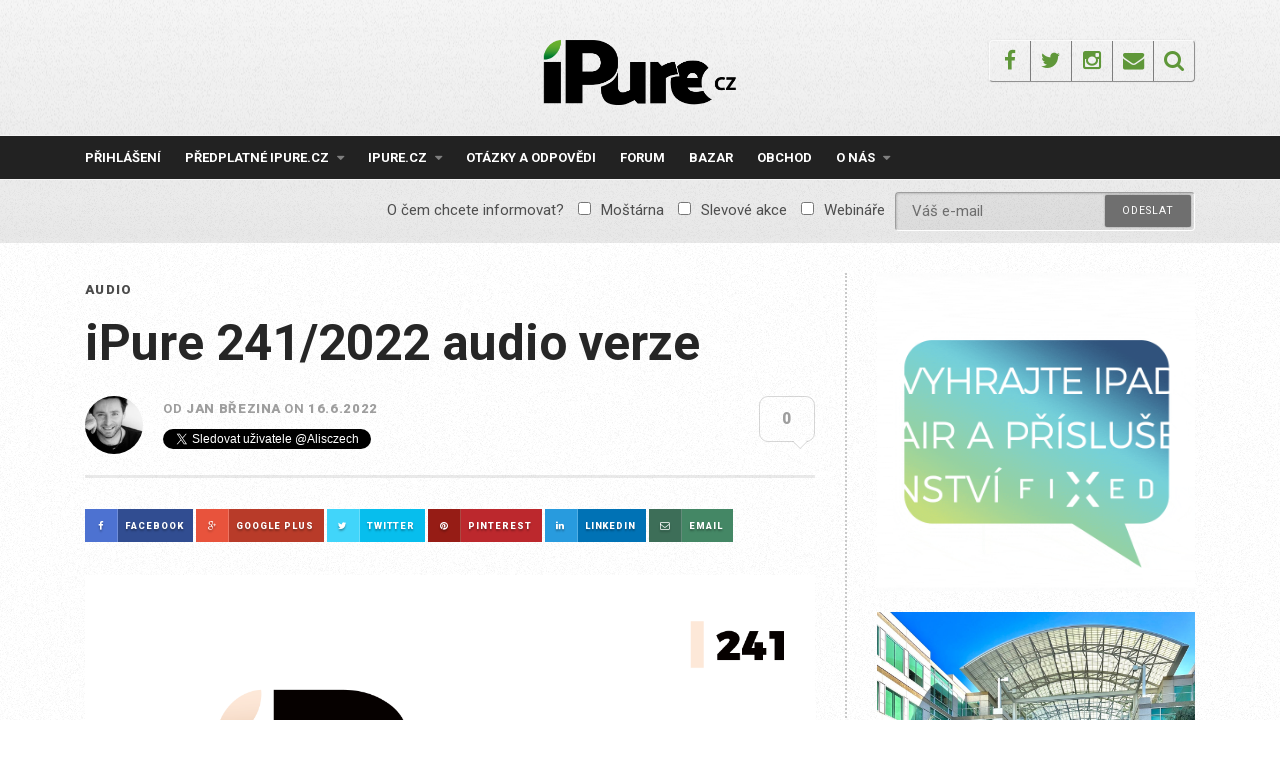

--- FILE ---
content_type: text/html; charset=UTF-8
request_url: https://ipure.cz/audio/ipure-241-2022-audio-verze/
body_size: 23388
content:
<!DOCTYPE html>
<html lang="cs">
<head>
<meta charset="UTF-8">
<meta name="viewport" content="width=device-width, initial-scale=1">
<link rel="profile" href="https://gmpg.org/xfn/11">
<link rel="pingback" href="https://ipure.cz/xmlrpc.php">
<title>iPure 241/2022 audio verze &#8211; iPure.cz</title>
<meta name='robots' content='max-image-preview:large' />
<script data-no-defer="1" data-ezscrex="false" data-cfasync="false" data-pagespeed-no-defer data-cookieconsent="ignore">
var ctPublicFunctions = {"_ajax_nonce":"0183a601b8","_rest_nonce":"65ff2f4450","_ajax_url":"\/wp-admin\/admin-ajax.php","_rest_url":"https:\/\/ipure.cz\/wp-json\/","data__cookies_type":"none","data__ajax_type":"rest","data__bot_detector_enabled":0,"data__frontend_data_log_enabled":1,"cookiePrefix":"","wprocket_detected":false,"host_url":"ipure.cz","text__ee_click_to_select":"Click to select the whole data","text__ee_original_email":"The complete one is","text__ee_got_it":"Got it","text__ee_blocked":"Blocked","text__ee_cannot_connect":"Cannot connect","text__ee_cannot_decode":"Can not decode email. Unknown reason","text__ee_email_decoder":"CleanTalk email decoder","text__ee_wait_for_decoding":"The magic is on the way!","text__ee_decoding_process":"Please wait a few seconds while we decode the contact data."}
</script>
<script data-no-defer="1" data-ezscrex="false" data-cfasync="false" data-pagespeed-no-defer data-cookieconsent="ignore">
var ctPublic = {"_ajax_nonce":"0183a601b8","settings__forms__check_internal":"0","settings__forms__check_external":"0","settings__forms__force_protection":0,"settings__forms__search_test":"1","settings__forms__wc_add_to_cart":"0","settings__data__bot_detector_enabled":0,"settings__sfw__anti_crawler":0,"blog_home":"https:\/\/ipure.cz\/","pixel__setting":"3","pixel__enabled":true,"pixel__url":"https:\/\/moderate8-v4.cleantalk.org\/pixel\/76c0a29bff12a2d5e74552adfea1bd9e.gif","data__email_check_before_post":"1","data__email_check_exist_post":0,"data__cookies_type":"none","data__key_is_ok":true,"data__visible_fields_required":true,"wl_brandname":"Anti-Spam by CleanTalk","wl_brandname_short":"CleanTalk","ct_checkjs_key":"5efcf07f99f3e10cf0fc1ad6610e9d67828bda9986e0904b3b85e3f373624b1a","emailEncoderPassKey":"b255e8b1fdf82aeab049459ab2e3798b","bot_detector_forms_excluded":"W10=","advancedCacheExists":false,"varnishCacheExists":false,"wc_ajax_add_to_cart":true}
</script>
<link rel='dns-prefetch' href='//js.stripe.com' />
<link rel='dns-prefetch' href='//fonts.googleapis.com' />
<link rel="alternate" type="application/rss+xml" title="iPure.cz &raquo; RSS zdroj" href="https://ipure.cz/feed/" />
<link rel="alternate" type="application/rss+xml" title="iPure.cz &raquo; RSS komentářů" href="https://ipure.cz/comments/feed/" />
<link rel="alternate" type="application/rss+xml" title="iPure.cz &raquo; RSS komentářů pro iPure 241/2022 audio verze" href="https://ipure.cz/audio/ipure-241-2022-audio-verze/feed/" />
<link rel="alternate" title="oEmbed (JSON)" type="application/json+oembed" href="https://ipure.cz/wp-json/oembed/1.0/embed?url=https%3A%2F%2Fipure.cz%2Faudio%2Fipure-241-2022-audio-verze%2F" />
<link rel="alternate" title="oEmbed (XML)" type="text/xml+oembed" href="https://ipure.cz/wp-json/oembed/1.0/embed?url=https%3A%2F%2Fipure.cz%2Faudio%2Fipure-241-2022-audio-verze%2F&#038;format=xml" />
<!-- This site uses the Google Analytics by MonsterInsights plugin v9.11.1 - Using Analytics tracking - https://www.monsterinsights.com/ -->
<script src="//www.googletagmanager.com/gtag/js?id=G-C9W9M6Q838"  data-cfasync="false" data-wpfc-render="false" type="text/javascript" async></script>
<script data-cfasync="false" data-wpfc-render="false" type="text/javascript">
var mi_version = '9.11.1';
var mi_track_user = true;
var mi_no_track_reason = '';
var MonsterInsightsDefaultLocations = {"page_location":"https:\/\/ipure.cz\/audio\/ipure-241-2022-audio-verze\/","page_referrer":"https:\/\/ipure.cz\/audio\/ipure-241-2022-audio-verze\/"};
if ( typeof MonsterInsightsPrivacyGuardFilter === 'function' ) {
var MonsterInsightsLocations = (typeof MonsterInsightsExcludeQuery === 'object') ? MonsterInsightsPrivacyGuardFilter( MonsterInsightsExcludeQuery ) : MonsterInsightsPrivacyGuardFilter( MonsterInsightsDefaultLocations );
} else {
var MonsterInsightsLocations = (typeof MonsterInsightsExcludeQuery === 'object') ? MonsterInsightsExcludeQuery : MonsterInsightsDefaultLocations;
}
var disableStrs = [
'ga-disable-G-C9W9M6Q838',
];
/* Function to detect opted out users */
function __gtagTrackerIsOptedOut() {
for (var index = 0; index < disableStrs.length; index++) {
if (document.cookie.indexOf(disableStrs[index] + '=true') > -1) {
return true;
}
}
return false;
}
/* Disable tracking if the opt-out cookie exists. */
if (__gtagTrackerIsOptedOut()) {
for (var index = 0; index < disableStrs.length; index++) {
window[disableStrs[index]] = true;
}
}
/* Opt-out function */
function __gtagTrackerOptout() {
for (var index = 0; index < disableStrs.length; index++) {
document.cookie = disableStrs[index] + '=true; expires=Thu, 31 Dec 2099 23:59:59 UTC; path=/';
window[disableStrs[index]] = true;
}
}
if ('undefined' === typeof gaOptout) {
function gaOptout() {
__gtagTrackerOptout();
}
}
window.dataLayer = window.dataLayer || [];
window.MonsterInsightsDualTracker = {
helpers: {},
trackers: {},
};
if (mi_track_user) {
function __gtagDataLayer() {
dataLayer.push(arguments);
}
function __gtagTracker(type, name, parameters) {
if (!parameters) {
parameters = {};
}
if (parameters.send_to) {
__gtagDataLayer.apply(null, arguments);
return;
}
if (type === 'event') {
parameters.send_to = monsterinsights_frontend.v4_id;
var hookName = name;
if (typeof parameters['event_category'] !== 'undefined') {
hookName = parameters['event_category'] + ':' + name;
}
if (typeof MonsterInsightsDualTracker.trackers[hookName] !== 'undefined') {
MonsterInsightsDualTracker.trackers[hookName](parameters);
} else {
__gtagDataLayer('event', name, parameters);
}
} else {
__gtagDataLayer.apply(null, arguments);
}
}
__gtagTracker('js', new Date());
__gtagTracker('set', {
'developer_id.dZGIzZG': true,
});
if ( MonsterInsightsLocations.page_location ) {
__gtagTracker('set', MonsterInsightsLocations);
}
__gtagTracker('config', 'G-C9W9M6Q838', {"forceSSL":"true"} );
window.gtag = __gtagTracker;										(function () {
/* https://developers.google.com/analytics/devguides/collection/analyticsjs/ */
/* ga and __gaTracker compatibility shim. */
var noopfn = function () {
return null;
};
var newtracker = function () {
return new Tracker();
};
var Tracker = function () {
return null;
};
var p = Tracker.prototype;
p.get = noopfn;
p.set = noopfn;
p.send = function () {
var args = Array.prototype.slice.call(arguments);
args.unshift('send');
__gaTracker.apply(null, args);
};
var __gaTracker = function () {
var len = arguments.length;
if (len === 0) {
return;
}
var f = arguments[len - 1];
if (typeof f !== 'object' || f === null || typeof f.hitCallback !== 'function') {
if ('send' === arguments[0]) {
var hitConverted, hitObject = false, action;
if ('event' === arguments[1]) {
if ('undefined' !== typeof arguments[3]) {
hitObject = {
'eventAction': arguments[3],
'eventCategory': arguments[2],
'eventLabel': arguments[4],
'value': arguments[5] ? arguments[5] : 1,
}
}
}
if ('pageview' === arguments[1]) {
if ('undefined' !== typeof arguments[2]) {
hitObject = {
'eventAction': 'page_view',
'page_path': arguments[2],
}
}
}
if (typeof arguments[2] === 'object') {
hitObject = arguments[2];
}
if (typeof arguments[5] === 'object') {
Object.assign(hitObject, arguments[5]);
}
if ('undefined' !== typeof arguments[1].hitType) {
hitObject = arguments[1];
if ('pageview' === hitObject.hitType) {
hitObject.eventAction = 'page_view';
}
}
if (hitObject) {
action = 'timing' === arguments[1].hitType ? 'timing_complete' : hitObject.eventAction;
hitConverted = mapArgs(hitObject);
__gtagTracker('event', action, hitConverted);
}
}
return;
}
function mapArgs(args) {
var arg, hit = {};
var gaMap = {
'eventCategory': 'event_category',
'eventAction': 'event_action',
'eventLabel': 'event_label',
'eventValue': 'event_value',
'nonInteraction': 'non_interaction',
'timingCategory': 'event_category',
'timingVar': 'name',
'timingValue': 'value',
'timingLabel': 'event_label',
'page': 'page_path',
'location': 'page_location',
'title': 'page_title',
'referrer' : 'page_referrer',
};
for (arg in args) {
if (!(!args.hasOwnProperty(arg) || !gaMap.hasOwnProperty(arg))) {
hit[gaMap[arg]] = args[arg];
} else {
hit[arg] = args[arg];
}
}
return hit;
}
try {
f.hitCallback();
} catch (ex) {
}
};
__gaTracker.create = newtracker;
__gaTracker.getByName = newtracker;
__gaTracker.getAll = function () {
return [];
};
__gaTracker.remove = noopfn;
__gaTracker.loaded = true;
window['__gaTracker'] = __gaTracker;
})();
} else {
console.log("");
(function () {
function __gtagTracker() {
return null;
}
window['__gtagTracker'] = __gtagTracker;
window['gtag'] = __gtagTracker;
})();
}
</script>
<!-- / Google Analytics by MonsterInsights -->
<style id='wp-img-auto-sizes-contain-inline-css' type='text/css'>
img:is([sizes=auto i],[sizes^="auto," i]){contain-intrinsic-size:3000px 1500px}
/*# sourceURL=wp-img-auto-sizes-contain-inline-css */
</style>
<style id='wp-emoji-styles-inline-css' type='text/css'>
img.wp-smiley, img.emoji {
display: inline !important;
border: none !important;
box-shadow: none !important;
height: 1em !important;
width: 1em !important;
margin: 0 0.07em !important;
vertical-align: -0.1em !important;
background: none !important;
padding: 0 !important;
}
/*# sourceURL=wp-emoji-styles-inline-css */
</style>
<style id='wp-block-library-inline-css' type='text/css'>
:root{--wp-block-synced-color:#7a00df;--wp-block-synced-color--rgb:122,0,223;--wp-bound-block-color:var(--wp-block-synced-color);--wp-editor-canvas-background:#ddd;--wp-admin-theme-color:#007cba;--wp-admin-theme-color--rgb:0,124,186;--wp-admin-theme-color-darker-10:#006ba1;--wp-admin-theme-color-darker-10--rgb:0,107,160.5;--wp-admin-theme-color-darker-20:#005a87;--wp-admin-theme-color-darker-20--rgb:0,90,135;--wp-admin-border-width-focus:2px}@media (min-resolution:192dpi){:root{--wp-admin-border-width-focus:1.5px}}.wp-element-button{cursor:pointer}:root .has-very-light-gray-background-color{background-color:#eee}:root .has-very-dark-gray-background-color{background-color:#313131}:root .has-very-light-gray-color{color:#eee}:root .has-very-dark-gray-color{color:#313131}:root .has-vivid-green-cyan-to-vivid-cyan-blue-gradient-background{background:linear-gradient(135deg,#00d084,#0693e3)}:root .has-purple-crush-gradient-background{background:linear-gradient(135deg,#34e2e4,#4721fb 50%,#ab1dfe)}:root .has-hazy-dawn-gradient-background{background:linear-gradient(135deg,#faaca8,#dad0ec)}:root .has-subdued-olive-gradient-background{background:linear-gradient(135deg,#fafae1,#67a671)}:root .has-atomic-cream-gradient-background{background:linear-gradient(135deg,#fdd79a,#004a59)}:root .has-nightshade-gradient-background{background:linear-gradient(135deg,#330968,#31cdcf)}:root .has-midnight-gradient-background{background:linear-gradient(135deg,#020381,#2874fc)}:root{--wp--preset--font-size--normal:16px;--wp--preset--font-size--huge:42px}.has-regular-font-size{font-size:1em}.has-larger-font-size{font-size:2.625em}.has-normal-font-size{font-size:var(--wp--preset--font-size--normal)}.has-huge-font-size{font-size:var(--wp--preset--font-size--huge)}.has-text-align-center{text-align:center}.has-text-align-left{text-align:left}.has-text-align-right{text-align:right}.has-fit-text{white-space:nowrap!important}#end-resizable-editor-section{display:none}.aligncenter{clear:both}.items-justified-left{justify-content:flex-start}.items-justified-center{justify-content:center}.items-justified-right{justify-content:flex-end}.items-justified-space-between{justify-content:space-between}.screen-reader-text{border:0;clip-path:inset(50%);height:1px;margin:-1px;overflow:hidden;padding:0;position:absolute;width:1px;word-wrap:normal!important}.screen-reader-text:focus{background-color:#ddd;clip-path:none;color:#444;display:block;font-size:1em;height:auto;left:5px;line-height:normal;padding:15px 23px 14px;text-decoration:none;top:5px;width:auto;z-index:100000}html :where(.has-border-color){border-style:solid}html :where([style*=border-top-color]){border-top-style:solid}html :where([style*=border-right-color]){border-right-style:solid}html :where([style*=border-bottom-color]){border-bottom-style:solid}html :where([style*=border-left-color]){border-left-style:solid}html :where([style*=border-width]){border-style:solid}html :where([style*=border-top-width]){border-top-style:solid}html :where([style*=border-right-width]){border-right-style:solid}html :where([style*=border-bottom-width]){border-bottom-style:solid}html :where([style*=border-left-width]){border-left-style:solid}html :where(img[class*=wp-image-]){height:auto;max-width:100%}:where(figure){margin:0 0 1em}html :where(.is-position-sticky){--wp-admin--admin-bar--position-offset:var(--wp-admin--admin-bar--height,0px)}@media screen and (max-width:600px){html :where(.is-position-sticky){--wp-admin--admin-bar--position-offset:0px}}
/*# sourceURL=wp-block-library-inline-css */
</style><style id='wp-block-paragraph-inline-css' type='text/css'>
.is-small-text{font-size:.875em}.is-regular-text{font-size:1em}.is-large-text{font-size:2.25em}.is-larger-text{font-size:3em}.has-drop-cap:not(:focus):first-letter{float:left;font-size:8.4em;font-style:normal;font-weight:100;line-height:.68;margin:.05em .1em 0 0;text-transform:uppercase}body.rtl .has-drop-cap:not(:focus):first-letter{float:none;margin-left:.1em}p.has-drop-cap.has-background{overflow:hidden}:root :where(p.has-background){padding:1.25em 2.375em}:where(p.has-text-color:not(.has-link-color)) a{color:inherit}p.has-text-align-left[style*="writing-mode:vertical-lr"],p.has-text-align-right[style*="writing-mode:vertical-rl"]{rotate:180deg}
/*# sourceURL=https://ipure.cz/wp-includes/blocks/paragraph/style.min.css */
</style>
<style id='global-styles-inline-css' type='text/css'>
:root{--wp--preset--aspect-ratio--square: 1;--wp--preset--aspect-ratio--4-3: 4/3;--wp--preset--aspect-ratio--3-4: 3/4;--wp--preset--aspect-ratio--3-2: 3/2;--wp--preset--aspect-ratio--2-3: 2/3;--wp--preset--aspect-ratio--16-9: 16/9;--wp--preset--aspect-ratio--9-16: 9/16;--wp--preset--color--black: #000000;--wp--preset--color--cyan-bluish-gray: #abb8c3;--wp--preset--color--white: #ffffff;--wp--preset--color--pale-pink: #f78da7;--wp--preset--color--vivid-red: #cf2e2e;--wp--preset--color--luminous-vivid-orange: #ff6900;--wp--preset--color--luminous-vivid-amber: #fcb900;--wp--preset--color--light-green-cyan: #7bdcb5;--wp--preset--color--vivid-green-cyan: #00d084;--wp--preset--color--pale-cyan-blue: #8ed1fc;--wp--preset--color--vivid-cyan-blue: #0693e3;--wp--preset--color--vivid-purple: #9b51e0;--wp--preset--gradient--vivid-cyan-blue-to-vivid-purple: linear-gradient(135deg,rgb(6,147,227) 0%,rgb(155,81,224) 100%);--wp--preset--gradient--light-green-cyan-to-vivid-green-cyan: linear-gradient(135deg,rgb(122,220,180) 0%,rgb(0,208,130) 100%);--wp--preset--gradient--luminous-vivid-amber-to-luminous-vivid-orange: linear-gradient(135deg,rgb(252,185,0) 0%,rgb(255,105,0) 100%);--wp--preset--gradient--luminous-vivid-orange-to-vivid-red: linear-gradient(135deg,rgb(255,105,0) 0%,rgb(207,46,46) 100%);--wp--preset--gradient--very-light-gray-to-cyan-bluish-gray: linear-gradient(135deg,rgb(238,238,238) 0%,rgb(169,184,195) 100%);--wp--preset--gradient--cool-to-warm-spectrum: linear-gradient(135deg,rgb(74,234,220) 0%,rgb(151,120,209) 20%,rgb(207,42,186) 40%,rgb(238,44,130) 60%,rgb(251,105,98) 80%,rgb(254,248,76) 100%);--wp--preset--gradient--blush-light-purple: linear-gradient(135deg,rgb(255,206,236) 0%,rgb(152,150,240) 100%);--wp--preset--gradient--blush-bordeaux: linear-gradient(135deg,rgb(254,205,165) 0%,rgb(254,45,45) 50%,rgb(107,0,62) 100%);--wp--preset--gradient--luminous-dusk: linear-gradient(135deg,rgb(255,203,112) 0%,rgb(199,81,192) 50%,rgb(65,88,208) 100%);--wp--preset--gradient--pale-ocean: linear-gradient(135deg,rgb(255,245,203) 0%,rgb(182,227,212) 50%,rgb(51,167,181) 100%);--wp--preset--gradient--electric-grass: linear-gradient(135deg,rgb(202,248,128) 0%,rgb(113,206,126) 100%);--wp--preset--gradient--midnight: linear-gradient(135deg,rgb(2,3,129) 0%,rgb(40,116,252) 100%);--wp--preset--font-size--small: 13px;--wp--preset--font-size--medium: 20px;--wp--preset--font-size--large: 36px;--wp--preset--font-size--x-large: 42px;--wp--preset--spacing--20: 0.44rem;--wp--preset--spacing--30: 0.67rem;--wp--preset--spacing--40: 1rem;--wp--preset--spacing--50: 1.5rem;--wp--preset--spacing--60: 2.25rem;--wp--preset--spacing--70: 3.38rem;--wp--preset--spacing--80: 5.06rem;--wp--preset--shadow--natural: 6px 6px 9px rgba(0, 0, 0, 0.2);--wp--preset--shadow--deep: 12px 12px 50px rgba(0, 0, 0, 0.4);--wp--preset--shadow--sharp: 6px 6px 0px rgba(0, 0, 0, 0.2);--wp--preset--shadow--outlined: 6px 6px 0px -3px rgb(255, 255, 255), 6px 6px rgb(0, 0, 0);--wp--preset--shadow--crisp: 6px 6px 0px rgb(0, 0, 0);}:where(.is-layout-flex){gap: 0.5em;}:where(.is-layout-grid){gap: 0.5em;}body .is-layout-flex{display: flex;}.is-layout-flex{flex-wrap: wrap;align-items: center;}.is-layout-flex > :is(*, div){margin: 0;}body .is-layout-grid{display: grid;}.is-layout-grid > :is(*, div){margin: 0;}:where(.wp-block-columns.is-layout-flex){gap: 2em;}:where(.wp-block-columns.is-layout-grid){gap: 2em;}:where(.wp-block-post-template.is-layout-flex){gap: 1.25em;}:where(.wp-block-post-template.is-layout-grid){gap: 1.25em;}.has-black-color{color: var(--wp--preset--color--black) !important;}.has-cyan-bluish-gray-color{color: var(--wp--preset--color--cyan-bluish-gray) !important;}.has-white-color{color: var(--wp--preset--color--white) !important;}.has-pale-pink-color{color: var(--wp--preset--color--pale-pink) !important;}.has-vivid-red-color{color: var(--wp--preset--color--vivid-red) !important;}.has-luminous-vivid-orange-color{color: var(--wp--preset--color--luminous-vivid-orange) !important;}.has-luminous-vivid-amber-color{color: var(--wp--preset--color--luminous-vivid-amber) !important;}.has-light-green-cyan-color{color: var(--wp--preset--color--light-green-cyan) !important;}.has-vivid-green-cyan-color{color: var(--wp--preset--color--vivid-green-cyan) !important;}.has-pale-cyan-blue-color{color: var(--wp--preset--color--pale-cyan-blue) !important;}.has-vivid-cyan-blue-color{color: var(--wp--preset--color--vivid-cyan-blue) !important;}.has-vivid-purple-color{color: var(--wp--preset--color--vivid-purple) !important;}.has-black-background-color{background-color: var(--wp--preset--color--black) !important;}.has-cyan-bluish-gray-background-color{background-color: var(--wp--preset--color--cyan-bluish-gray) !important;}.has-white-background-color{background-color: var(--wp--preset--color--white) !important;}.has-pale-pink-background-color{background-color: var(--wp--preset--color--pale-pink) !important;}.has-vivid-red-background-color{background-color: var(--wp--preset--color--vivid-red) !important;}.has-luminous-vivid-orange-background-color{background-color: var(--wp--preset--color--luminous-vivid-orange) !important;}.has-luminous-vivid-amber-background-color{background-color: var(--wp--preset--color--luminous-vivid-amber) !important;}.has-light-green-cyan-background-color{background-color: var(--wp--preset--color--light-green-cyan) !important;}.has-vivid-green-cyan-background-color{background-color: var(--wp--preset--color--vivid-green-cyan) !important;}.has-pale-cyan-blue-background-color{background-color: var(--wp--preset--color--pale-cyan-blue) !important;}.has-vivid-cyan-blue-background-color{background-color: var(--wp--preset--color--vivid-cyan-blue) !important;}.has-vivid-purple-background-color{background-color: var(--wp--preset--color--vivid-purple) !important;}.has-black-border-color{border-color: var(--wp--preset--color--black) !important;}.has-cyan-bluish-gray-border-color{border-color: var(--wp--preset--color--cyan-bluish-gray) !important;}.has-white-border-color{border-color: var(--wp--preset--color--white) !important;}.has-pale-pink-border-color{border-color: var(--wp--preset--color--pale-pink) !important;}.has-vivid-red-border-color{border-color: var(--wp--preset--color--vivid-red) !important;}.has-luminous-vivid-orange-border-color{border-color: var(--wp--preset--color--luminous-vivid-orange) !important;}.has-luminous-vivid-amber-border-color{border-color: var(--wp--preset--color--luminous-vivid-amber) !important;}.has-light-green-cyan-border-color{border-color: var(--wp--preset--color--light-green-cyan) !important;}.has-vivid-green-cyan-border-color{border-color: var(--wp--preset--color--vivid-green-cyan) !important;}.has-pale-cyan-blue-border-color{border-color: var(--wp--preset--color--pale-cyan-blue) !important;}.has-vivid-cyan-blue-border-color{border-color: var(--wp--preset--color--vivid-cyan-blue) !important;}.has-vivid-purple-border-color{border-color: var(--wp--preset--color--vivid-purple) !important;}.has-vivid-cyan-blue-to-vivid-purple-gradient-background{background: var(--wp--preset--gradient--vivid-cyan-blue-to-vivid-purple) !important;}.has-light-green-cyan-to-vivid-green-cyan-gradient-background{background: var(--wp--preset--gradient--light-green-cyan-to-vivid-green-cyan) !important;}.has-luminous-vivid-amber-to-luminous-vivid-orange-gradient-background{background: var(--wp--preset--gradient--luminous-vivid-amber-to-luminous-vivid-orange) !important;}.has-luminous-vivid-orange-to-vivid-red-gradient-background{background: var(--wp--preset--gradient--luminous-vivid-orange-to-vivid-red) !important;}.has-very-light-gray-to-cyan-bluish-gray-gradient-background{background: var(--wp--preset--gradient--very-light-gray-to-cyan-bluish-gray) !important;}.has-cool-to-warm-spectrum-gradient-background{background: var(--wp--preset--gradient--cool-to-warm-spectrum) !important;}.has-blush-light-purple-gradient-background{background: var(--wp--preset--gradient--blush-light-purple) !important;}.has-blush-bordeaux-gradient-background{background: var(--wp--preset--gradient--blush-bordeaux) !important;}.has-luminous-dusk-gradient-background{background: var(--wp--preset--gradient--luminous-dusk) !important;}.has-pale-ocean-gradient-background{background: var(--wp--preset--gradient--pale-ocean) !important;}.has-electric-grass-gradient-background{background: var(--wp--preset--gradient--electric-grass) !important;}.has-midnight-gradient-background{background: var(--wp--preset--gradient--midnight) !important;}.has-small-font-size{font-size: var(--wp--preset--font-size--small) !important;}.has-medium-font-size{font-size: var(--wp--preset--font-size--medium) !important;}.has-large-font-size{font-size: var(--wp--preset--font-size--large) !important;}.has-x-large-font-size{font-size: var(--wp--preset--font-size--x-large) !important;}
/*# sourceURL=global-styles-inline-css */
</style>
<style id='classic-theme-styles-inline-css' type='text/css'>
/*! This file is auto-generated */
.wp-block-button__link{color:#fff;background-color:#32373c;border-radius:9999px;box-shadow:none;text-decoration:none;padding:calc(.667em + 2px) calc(1.333em + 2px);font-size:1.125em}.wp-block-file__button{background:#32373c;color:#fff;text-decoration:none}
/*# sourceURL=/wp-includes/css/classic-themes.min.css */
</style>
<link rel='stylesheet' id='cleantalk-public-css-css' href='//ipure.cz/wp-content/cache/wpfc-minified/q7b9mwyd/g1e8j.css' type='text/css' media='all' />
<link rel='stylesheet' id='cleantalk-email-decoder-css-css' href='//ipure.cz/wp-content/cache/wpfc-minified/30fxatp1/g1e8j.css' type='text/css' media='all' />
<link rel='stylesheet' id='contact-form-7-css' href='//ipure.cz/wp-content/cache/wpfc-minified/npdimhy/g1e8j.css' type='text/css' media='all' />
<link rel='stylesheet' id='responsive-lightbox-swipebox-css' href='//ipure.cz/wp-content/cache/wpfc-minified/qvhcvyab/g1e8j.css' type='text/css' media='all' />
<link rel='stylesheet' id='woocommerce-layout-css' href='//ipure.cz/wp-content/cache/wpfc-minified/epb9gyog/g1e8j.css' type='text/css' media='all' />
<link rel='stylesheet' id='woocommerce-smallscreen-css' href='//ipure.cz/wp-content/cache/wpfc-minified/f152tm5p/g1e8j.css' type='text/css' media='only screen and (max-width: 768px)' />
<link rel='stylesheet' id='woocommerce-general-css' href='//ipure.cz/wp-content/cache/wpfc-minified/6oojm6jo/g1e8j.css' type='text/css' media='all' />
<style id='woocommerce-inline-inline-css' type='text/css'>
.woocommerce form .form-row .required { visibility: visible; }
/*# sourceURL=woocommerce-inline-inline-css */
</style>
<link rel='stylesheet' id='mc4wp-form-themes-css' href='//ipure.cz/wp-content/cache/wpfc-minified/8hzleko0/g1e8j.css' type='text/css' media='all' />
<link rel='stylesheet' id='roboto-font-css' href='https://fonts.googleapis.com/css?family=Roboto%3A300%2C400%2C500%2C700%2C900&#038;subset=latin-ext&#038;ver=6.9' type='text/css' media='all' />
<link rel='stylesheet' id='thebreakingnews-fonts-css' href='//fonts.googleapis.com/css?family=PT+Serif%3A400%2C700%7CLato%3A+400%2C700%2C900&#038;subset=latin%2Clatin-ext%2Ccyrillic%2Ccyrillic-ext' type='text/css' media='all' />
<link rel='stylesheet' id='thebreakingnews-icons-css' href='//ipure.cz/wp-content/cache/wpfc-minified/q7ciiirt/g1e8j.css' type='text/css' media='all' />
<link rel='stylesheet' id='thebreakingnews-framework-css' href='//ipure.cz/wp-content/cache/wpfc-minified/edj58v6q/g1e8j.css' type='text/css' media='all' />
<link rel='stylesheet' id='thebreakingnews-style-css' href='//ipure.cz/wp-content/cache/wpfc-minified/kli8zxym/g1e8j.css' type='text/css' media='all' />
<link rel='stylesheet' id='thebreakingnews-woocommerce-style-css' href='//ipure.cz/wp-content/cache/wpfc-minified/9l7mggt5/g1e8j.css' type='text/css' media='all' />
<link rel='stylesheet' id='enlighterjs-css' href='//ipure.cz/wp-content/cache/wpfc-minified/qkazshp4/g1e8j.css' type='text/css' media='all' />
<script type="text/javascript" src="https://ipure.cz/wp-content/plugins/google-analytics-for-wordpress/assets/js/frontend-gtag.js?ver=9.11.1" id="monsterinsights-frontend-script-js" async="async" data-wp-strategy="async"></script>
<script data-cfasync="false" data-wpfc-render="false" type="text/javascript" id='monsterinsights-frontend-script-js-extra'>/* <![CDATA[ */
var monsterinsights_frontend = {"js_events_tracking":"true","download_extensions":"doc,pdf,ppt,zip,xls,docx,pptx,xlsx","inbound_paths":"[]","home_url":"https:\/\/ipure.cz","hash_tracking":"false","v4_id":"G-C9W9M6Q838"};/* ]]> */
</script>
<script type="text/javascript" src="https://ipure.cz/wp-content/plugins/cleantalk-spam-protect/js/apbct-public-bundle_gathering.min.js?ver=6.70.1_1766955553" id="apbct-public-bundle_gathering.min-js-js"></script>
<script type="text/javascript" src="https://ipure.cz/wp-includes/js/jquery/jquery.min.js?ver=3.7.1" id="jquery-core-js"></script>
<script type="text/javascript" src="https://ipure.cz/wp-includes/js/jquery/jquery-migrate.min.js?ver=3.4.1" id="jquery-migrate-js"></script>
<script type="text/javascript" src="https://ipure.cz/wp-content/plugins/flowpaper-lite-pdf-flipbook/assets/lity/lity.min.js" id="lity-js-js"></script>
<script type="text/javascript" src="https://ipure.cz/wp-content/plugins/responsive-lightbox/assets/dompurify/purify.min.js?ver=3.1.7" id="dompurify-js"></script>
<script type="text/javascript" id="responsive-lightbox-sanitizer-js-before">
/* <![CDATA[ */
window.RLG = window.RLG || {}; window.RLG.sanitizeAllowedHosts = ["youtube.com","www.youtube.com","youtu.be","vimeo.com","player.vimeo.com"];
//# sourceURL=responsive-lightbox-sanitizer-js-before
/* ]]> */
</script>
<script type="text/javascript" src="https://ipure.cz/wp-content/plugins/responsive-lightbox/js/sanitizer.js?ver=2.6.0" id="responsive-lightbox-sanitizer-js"></script>
<script type="text/javascript" src="https://ipure.cz/wp-content/plugins/responsive-lightbox/assets/swipebox/jquery.swipebox.min.js?ver=1.5.2" id="responsive-lightbox-swipebox-js"></script>
<script type="text/javascript" src="https://ipure.cz/wp-includes/js/underscore.min.js?ver=1.13.7" id="underscore-js"></script>
<script type="text/javascript" src="https://ipure.cz/wp-content/plugins/responsive-lightbox/assets/infinitescroll/infinite-scroll.pkgd.min.js?ver=4.0.1" id="responsive-lightbox-infinite-scroll-js"></script>
<script type="text/javascript" id="responsive-lightbox-js-before">
/* <![CDATA[ */
var rlArgs = {"script":"swipebox","selector":"lightbox","customEvents":"","activeGalleries":true,"animation":true,"hideCloseButtonOnMobile":false,"removeBarsOnMobile":false,"hideBars":true,"hideBarsDelay":5000,"videoMaxWidth":1080,"useSVG":true,"loopAtEnd":false,"woocommerce_gallery":false,"ajaxurl":"https:\/\/ipure.cz\/wp-admin\/admin-ajax.php","nonce":"ab3839db93","preview":false,"postId":20371,"scriptExtension":false};
//# sourceURL=responsive-lightbox-js-before
/* ]]> */
</script>
<script type="text/javascript" src="https://ipure.cz/wp-content/plugins/responsive-lightbox/js/front.js?ver=2.6.0" id="responsive-lightbox-js"></script>
<script type="text/javascript" src="https://ipure.cz/wp-content/plugins/woocommerce/assets/js/jquery-blockui/jquery.blockUI.min.js?ver=2.7.0-wc.10.4.3" id="wc-jquery-blockui-js" defer="defer" data-wp-strategy="defer"></script>
<script type="text/javascript" id="wc-add-to-cart-js-extra">
/* <![CDATA[ */
var wc_add_to_cart_params = {"ajax_url":"/wp-admin/admin-ajax.php","wc_ajax_url":"/?wc-ajax=%%endpoint%%","i18n_view_cart":"Zobrazit ko\u0161\u00edk","cart_url":"https://ipure.cz/kosik/","is_cart":"","cart_redirect_after_add":"yes"};
//# sourceURL=wc-add-to-cart-js-extra
/* ]]> */
</script>
<script type="text/javascript" src="https://ipure.cz/wp-content/plugins/woocommerce/assets/js/frontend/add-to-cart.min.js?ver=10.4.3" id="wc-add-to-cart-js" defer="defer" data-wp-strategy="defer"></script>
<script type="text/javascript" src="https://ipure.cz/wp-content/plugins/woocommerce/assets/js/js-cookie/js.cookie.min.js?ver=2.1.4-wc.10.4.3" id="wc-js-cookie-js" defer="defer" data-wp-strategy="defer"></script>
<script type="text/javascript" id="woocommerce-js-extra">
/* <![CDATA[ */
var woocommerce_params = {"ajax_url":"/wp-admin/admin-ajax.php","wc_ajax_url":"/?wc-ajax=%%endpoint%%","i18n_password_show":"Zobrazit heslo","i18n_password_hide":"Skr\u00fdt heslo"};
//# sourceURL=woocommerce-js-extra
/* ]]> */
</script>
<script type="text/javascript" src="https://ipure.cz/wp-content/plugins/woocommerce/assets/js/frontend/woocommerce.min.js?ver=10.4.3" id="woocommerce-js" defer="defer" data-wp-strategy="defer"></script>
<script type="text/javascript" id="kk-script-js-extra">
/* <![CDATA[ */
var fetchCartItems = {"ajax_url":"https://ipure.cz/wp-admin/admin-ajax.php","action":"kk_wc_fetchcartitems","nonce":"aa1e250d91","currency":"CZK"};
//# sourceURL=kk-script-js-extra
/* ]]> */
</script>
<script type="text/javascript" src="https://ipure.cz/wp-content/plugins/kliken-marketing-for-google/assets/kk-script.js?ver=8ebf51ae04a54113ff50295eed7a024f" id="kk-script-js"></script>
<script type="text/javascript" id="WCPAY_ASSETS-js-extra">
/* <![CDATA[ */
var wcpayAssets = {"url":"https://ipure.cz/wp-content/plugins/woocommerce-payments/dist/"};
//# sourceURL=WCPAY_ASSETS-js-extra
/* ]]> */
</script>
<script type="text/javascript" src="https://js.stripe.com/v3/?ver=3" id="stripe-js-v3-js"></script>
<script type="text/javascript" id="rcp-stripe-js-extra">
/* <![CDATA[ */
var rcpStripe = {"keys":{"publishable":"pk_live_HeUb0E8xMptR2B6KYnYDgpBa00j3pGRem0"},"errors":{"api_key_expired":"Payment gateway connection error.","card_declined":"The card has been declined.","email_invalid":"Invalid email address. Please enter a valid email address and try again.","expired_card":"This card has expired. Please try again with a different payment method.","incorrect_address":"The supplied billing address is incorrect. Please check the card's address or try again with a different card.","incorrect_cvc":"The card's security code is incorrect. Please check the security code or try again with a different card.","incorrect_number":"The card number is incorrect. Please check the card number or try again with a different card.","invalid_number":"The card number is incorrect. Please check the card number or try again with a different card.","incorrect_zip":"The card's postal code is incorrect. Please check the postal code or try again with a different card.","postal_code_invalid":"The card's postal code is incorrect. Please check the postal code or try again with a different card.","invalid_cvc":"The card's security code is invalid. Please check the security code or try again with a different card.","invalid_expiry_month":"The card's expiration month is incorrect.","invalid_expiry_year":"The card's expiration year is incorrect.","payment_intent_authentication_failure":"Authentication failure.","payment_intent_incompatible_payment_method":"This payment method is invalid.","payment_intent_payment_attempt_failed":"Payment attempt failed.","setup_intent_authentication_failure":"Setup attempt failed."},"formatting":{"currencyMultiplier":100},"elementsConfig":null};
//# sourceURL=rcp-stripe-js-extra
/* ]]> */
</script>
<script type="text/javascript" src="https://ipure.cz/wp-content/plugins/restrict-content-pro/core/includes/gateways/stripe/js/stripe.min.js?ver=3.5.46" id="rcp-stripe-js"></script>
<script type="text/javascript" src="https://ipure.cz/wp-content/plugins/restrict-content-pro/core/includes/gateways/stripe/js/register.min.js?ver=3.5.46" id="rcp-stripe-register-js"></script>
<link rel="https://api.w.org/" href="https://ipure.cz/wp-json/" /><link rel="alternate" title="JSON" type="application/json" href="https://ipure.cz/wp-json/wp/v2/posts/20371" /><link rel="EditURI" type="application/rsd+xml" title="RSD" href="https://ipure.cz/xmlrpc.php?rsd" />
<link rel="canonical" href="https://ipure.cz/audio/ipure-241-2022-audio-verze/" />
<link rel="apple-touch-icon" sizes="180x180" href="/wp-content/uploads/fbrfg/apple-touch-icon.png">
<link rel="icon" type="image/png" sizes="32x32" href="/wp-content/uploads/fbrfg/favicon-32x32.png">
<link rel="icon" type="image/png" sizes="16x16" href="/wp-content/uploads/fbrfg/favicon-16x16.png">
<link rel="manifest" href="/wp-content/uploads/fbrfg/manifest.json">
<link rel="mask-icon" href="/wp-content/uploads/fbrfg/safari-pinned-tab.svg" color="#5bbad5">
<link rel="shortcut icon" href="/wp-content/uploads/fbrfg/favicon.ico">
<meta name="msapplication-config" content="/wp-content/uploads/fbrfg/browserconfig.xml">
<meta name="theme-color" content="#ffffff">	<!--[if lt IE 9]>
<script src="https://ipure.cz/wp-content/themes/thebreakingnews/js/html5.js"></script>
<script src="https://ipure.cz/wp-content/themes/thebreakingnews/js/respond.js"></script>
<![endif]-->
<noscript><style>.woocommerce-product-gallery{ opacity: 1 !important; }</style></noscript>
<style type="text/css">
.site-title,
.site-description {
position: absolute;
clip: rect(1px, 1px, 1px, 1px);
}
</style>
<link rel='stylesheet' id='style-edit'  href='//ipure.cz/wp-content/cache/wpfc-minified/79ajw688/g1e8j.css' type='text/css' media='all' />
<link rel='stylesheet' id='wc-stripe-blocks-checkout-style-css' href='//ipure.cz/wp-content/cache/wpfc-minified/8utrfwmd/g1e8j.css' type='text/css' media='all' />
<link rel='stylesheet' id='wc-blocks-style-css' href='//ipure.cz/wp-content/cache/wpfc-minified/jzc1ezf5/g1e8j.css' type='text/css' media='all' />
</head>
<body data-rsssl=1 class="wp-singular post-template-default single single-post postid-20371 single-format-audio wp-custom-logo wp-theme-thebreakingnews theme-thebreakingnews woocommerce-no-js group-blog" itemscope="itemscope" itemtype="http://schema.org/WebPage">
<div id="page" class="hfeed site">
<a class="skip-link screen-reader-text" href="#content">Skip to content</a>
<div id="header-search-box">
<div class="container">
<form method="get" class="header-searchform form-inline" action="https://ipure.cz/" role="search">
<div class="header-searchform-inner">
<input type="text" class="field" name="s" value="" id="s" placeholder="Zadejte hledaný výraz" />
<button type="submit" class="submit"><i class="fa fa-search" title="search button"></i></button>
</div><!-- .header-searchform-inner -->
</form><!-- .header-searchform -->
</div><!-- .container -->
</div><!-- .header-search-box -->
<header id="masthead" class="site-header" role="banner" itemscope="itemscope" itemtype="http://schema.org/WPHeader">
<div class="container">
<div class="clearfix header-inner">
<div class="site-branding pull-left">
<div class="website-logo">
<a href="https://ipure.cz/" rel="home">
<img src="https://ipure.cz/wp-content/uploads/2017/10/logo-1.png" alt="iPure.cz" />
</a>
</div><!-- .website-logo -->
<h1 class="site-title main-font" itemprop="headline"><a href="https://ipure.cz/" rel="home">iPure.cz</a></h1>
<h2 class="site-description main-font has-opacity" itemprop="description">Prémiový Apple e-magazín, který vychází každý týden. Žádné reklamy, žádné spekulace, jen čistý obsah pro všechny Apple fandy. Recenze, komentáře a praktické návody, jak začlenit Apple zařízení do každodenního života.</h2>
</div><!-- .site-branding -->
<div class="header-controls pull-right">
<div class="social-list"><ul id="menu-menu-pro-socialni-site" class="menu-items list-unstyled"><li id="menu-item-24" class="menu-item menu-item-type-custom menu-item-object-custom menu-item-24"><a href="https://www.facebook.com/ipure.cz/"><span class="screen-reader-text">Facebook</span></a></li>
<li id="menu-item-25" class="menu-item menu-item-type-custom menu-item-object-custom menu-item-25"><a href="https://twitter.com/iPurecz"><span class="screen-reader-text">Twitter</span></a></li>
<li id="menu-item-26" class="menu-item menu-item-type-custom menu-item-object-custom menu-item-26"><a href="https://www.instagram.com/ipurecz"><span class="screen-reader-text">Instagram</span></a></li>
<li id="menu-item-27" class="menu-item menu-item-type-custom menu-item-object-custom menu-item-27"><a href="mailto:info@ipure.cz"><span class="screen-reader-text">Email</span></a></li>
</ul></div>					<a id="header-search-button" href="#"><i class="fa fa-search"></i></a>
<span class="woo-cart-holder">
<a href="https://ipure.cz/kosik/" title="View your shopping cart" class="cart-parent"><i class="fa fa-shopping-cart"></i><span class="count-items">0</span></a>						</span><!-- .woo-cart-holder -->
</div><!-- .header-controls -->
</div><!-- .header-inner -->
</div><!-- .container -->
<div id="mobile-site-navigation"></div><!-- #mobile-site-navigation -->
<nav id="site-navigation" class="main-navigation" role="navigation" data-small-nav-title="Menu" itemscope="itemscope" itemtype="http://schema.org/SiteNavigationElement">
<div class="container">
<ul id="menu-hlavni-menu" class="nav-bar"><li id="menu-item-391" class="menu-item menu-item-type-post_type menu-item-object-page menu-item-391"><a href="https://ipure.cz/prihlaseni/">Přihlášení</a></li>
<li id="menu-item-385" class="menu-item menu-item-type-post_type menu-item-object-page menu-item-has-children menu-item-385"><a href="https://ipure.cz/predplatne-ipure-cz/">Předplatné iPure.cz</a>
<ul class="sub-menu">
<li id="menu-item-920" class="menu-item menu-item-type-post_type menu-item-object-page menu-item-920"><a href="https://ipure.cz/darujte-predplatne-ipure-cz/">Darujte předplatné iPure.cz</a></li>
<li id="menu-item-352" class="menu-item menu-item-type-post_type menu-item-object-page menu-item-352"><a href="https://ipure.cz/register/">Registrace – předplatné</a></li>
<li id="menu-item-390" class="menu-item menu-item-type-post_type menu-item-object-page menu-item-390"><a href="https://ipure.cz/prihlaseni/">Přihlášení</a></li>
<li id="menu-item-355" class="menu-item menu-item-type-post_type menu-item-object-page menu-item-355"><a href="https://ipure.cz/register/your-membership/">Vaše členství</a></li>
<li id="menu-item-354" class="menu-item menu-item-type-post_type menu-item-object-page menu-item-354"><a href="https://ipure.cz/register/edit-your-profile/">Upravit uživatelský profil</a></li>
<li id="menu-item-353" class="menu-item menu-item-type-post_type menu-item-object-page menu-item-353"><a href="https://ipure.cz/register/update-billing-card/">Aktualizovat platební údaje</a></li>
</ul>
</li>
<li id="menu-item-73" class="menu-item menu-item-type-taxonomy menu-item-object-category menu-item-has-children menu-item-73"><a href="https://ipure.cz/category/o_nas/">iPure.cz</a>
<ul class="sub-menu">
<li id="menu-item-71" class="menu-item menu-item-type-taxonomy menu-item-object-category menu-item-71"><a href="https://ipure.cz/category/emagazin/">E-magazín</a></li>
<li id="menu-item-3284" class="menu-item menu-item-type-taxonomy menu-item-object-category current-post-ancestor current-menu-parent current-post-parent menu-item-3284"><a href="https://ipure.cz/category/audio/">Audio</a></li>
<li id="menu-item-3285" class="menu-item menu-item-type-taxonomy menu-item-object-category menu-item-3285"><a href="https://ipure.cz/category/video/">Video</a></li>
<li id="menu-item-8038" class="menu-item menu-item-type-taxonomy menu-item-object-category menu-item-8038"><a href="https://ipure.cz/category/podcast/">Podcast</a></li>
<li id="menu-item-8039" class="menu-item menu-item-type-taxonomy menu-item-object-category menu-item-8039"><a href="https://ipure.cz/category/mostarna_archiv/">Moštárna</a></li>
<li id="menu-item-32164" class="menu-item menu-item-type-taxonomy menu-item-object-category menu-item-32164"><a href="https://ipure.cz/category/jablecne-picollo/">Jablečné Picollo</a></li>
</ul>
</li>
<li id="menu-item-72" class="menu-item menu-item-type-taxonomy menu-item-object-category menu-item-72"><a href="https://ipure.cz/category/qaa/">Otázky a odpovědi</a></li>
<li id="menu-item-74" class="menu-item menu-item-type-custom menu-item-object-custom menu-item-74"><a href="http://www.macforum.cz">Forum</a></li>
<li id="menu-item-10141" class="menu-item menu-item-type-custom menu-item-object-custom menu-item-10141"><a href="https://macforum.cz/viewforum.php?f=23">Bazar</a></li>
<li id="menu-item-29811" class="menu-item menu-item-type-custom menu-item-object-custom menu-item-29811"><a href="https://ipure.cz/kategorie-produktu/videa/?orderby=date">OBCHOD</a></li>
<li id="menu-item-32207" class="menu-item menu-item-type-post_type menu-item-object-page menu-item-has-children menu-item-32207"><a href="https://ipure.cz/about/">O nás</a>
<ul class="sub-menu">
<li id="menu-item-225" class="menu-item menu-item-type-post_type menu-item-object-page menu-item-225"><a href="https://ipure.cz/o_magazinu/">O magazínu</a></li>
<li id="menu-item-226" class="menu-item menu-item-type-post_type menu-item-object-page menu-item-226"><a href="https://ipure.cz/about/">O nás</a></li>
<li id="menu-item-3286" class="menu-item menu-item-type-post_type menu-item-object-page menu-item-3286"><a href="https://ipure.cz/contact/">Kontakt</a></li>
</ul>
</li>
</ul>						</div><!-- .container -->
</nav><!-- #site-navigation -->
<div id="site-newsletter"><div class="container"><script>(function() {
window.mc4wp = window.mc4wp || {
listeners: [],
forms: {
on: function(evt, cb) {
window.mc4wp.listeners.push(
{
event   : evt,
callback: cb
}
);
}
}
}
})();
</script><!-- Mailchimp for WordPress v4.10.9 - https://wordpress.org/plugins/mailchimp-for-wp/ --><form id="mc4wp-form-1" class="mc4wp-form mc4wp-form-45 mc4wp-form-theme mc4wp-form-theme-green" method="post" data-id="45" data-name="Header" ><div class="mc4wp-form-fields"><label>O čem chcete informovat?</label>
<label>
<input name="INTERESTS[b1a3c4341b][]" type="checkbox" value="a111ca30c2"> <span>Moštárna</span>
</label>
<label>
<input name="INTERESTS[b1a3c4341b][]" type="checkbox" value="cfedc64cef"> <span>Slevové akce</span>
</label>
<label>
<input name="INTERESTS[b1a3c4341b][]" type="checkbox" value="15ea2b7a24"> <span>Webináře</span>
</label><span><input type="email" name="EMAIL" placeholder="Váš e-mail" required />
<input type="submit" value="Odeslat" /></span></div><label style="display: none !important;">Leave this field empty if you're human: <input type="text" name="_mc4wp_honeypot" value="" tabindex="-1" autocomplete="off" /></label><input type="hidden" name="_mc4wp_timestamp" value="1768601885" /><input type="hidden" name="_mc4wp_form_id" value="45" /><input type="hidden" name="_mc4wp_form_element_id" value="mc4wp-form-1" /><div class="mc4wp-response"></div></form><!-- / Mailchimp for WordPress Plugin --></div></div>
</header><!-- #masthead -->
<div id="content" class="site-content container">
<div class="row">
<div id="primary" class="content-area col-lg-8 col-md-8">
<main id="main" class="site-main" role="main" itemprop="mainContentOfPage">
<article id="post-20371" class="post-20371 post type-post status-publish format-audio has-post-thumbnail hentry category-audio tag-ipure-241-2022 tag-ipure-audio post_format-post-format-audio rcp-is-restricted rcp-no-access" itemscope="itemscope" itemtype="http://schema.org/Article">
<header class="entry-header">
<div class="entry-category"><a href="https://ipure.cz/category/audio/" rel="category tag" itemprop="articleSection">Audio</a></div><!-- .entry-category -->
<h1 class="entry-title" itemprop="name headline">iPure 241/2022 audio verze</h1>
<div class="entry-meta clearfix">
<div class="author-avatar pull-left"><img alt='' src='https://secure.gravatar.com/avatar/d8a30db8f89a28689b11a9be874ce0e807552021fc22ab1533a95e465fce9688?s=96&#038;d=mm&#038;r=g' srcset='https://secure.gravatar.com/avatar/d8a30db8f89a28689b11a9be874ce0e807552021fc22ab1533a95e465fce9688?s=192&#038;d=mm&#038;r=g 2x' class='avatar avatar-96 photo' height='96' width='96' decoding='async'/></div><!-- .author-avatar --><div class="entry-meta-inner pull-left"><div class="posted-inner">od <span class="author vcard" itemprop="author" itemscope="itemscope" itemtype="http://schema.org/Person"><a class="url fn n" href="https://ipure.cz/author/alis/" itemprop="name">Jan Březina</a></span>on <a href="https://ipure.cz/audio/ipure-241-2022-audio-verze/" rel="bookmark"><time class="entry-date published" datetime="2022-06-16T10:48:02+02:00" itemprop="datePublished">16.6.2022</time><time class="updated" datetime="2025-12-18T09:58:28+01:00" itemprop="dateModified">18.12.2025</time></a></div><!-- .posted-inner --><a href="https://twitter.com/Alisczech" class="twitter-follow-button" data-show-count="false">Follow @Alisczech</a><script>!function(d,s,id){var js,fjs=d.getElementsByTagName(s)[0],p=/^http:/.test(d.location)?'http':'https';if(!d.getElementById(id)){js=d.createElement(s);js.id=id;js.src=p+'://platform.twitter.com/widgets.js';fjs.parentNode.insertBefore(js,fjs);}}(document, 'script', 'twitter-wjs');</script></div>
<div class="entry-comments pull-right">
<a href="https://ipure.cz/audio/ipure-241-2022-audio-verze/#respond"><span itemprop="interactionCount">0</span></a>			</div><!-- .entry-comments -->
</div><!-- .entry-meta -->
</header><!-- .entry-header -->
<div class="entry-content">
<div class="share-section custom-style"><span class="share-buttons-title">Like? Share with your friends.</span><!-- .share-buttons-title --><a href="http://www.facebook.com/share.php?u=https%3A%2F%2Fipure.cz%2Faudio%2Fipure-241-2022-audio-verze%2F&#038;title=iPure%20241/2022%20audio%20verze" class="facebook"><span class="share-meta">Facebook</span></a><a href="https://plus.google.com/share?url=https%3A%2F%2Fipure.cz%2Faudio%2Fipure-241-2022-audio-verze%2F" class="googleplus"><span class="share-meta">Google Plus</span></a><a href="https://twitter.com/intent/tweet?url=https%3A%2F%2Fipure.cz%2Faudio%2Fipure-241-2022-audio-verze%2F&#038;text=iPure+241%2F2022+audio+verze" class="twitter"><span class="share-meta">Twitter</span></a><a href="http://pinterest.com/pin/create/button/?url=https%3A%2F%2Fipure.cz%2Faudio%2Fipure-241-2022-audio-verze%2F&#038;media=https://ipure.cz/wp-content/uploads/2022/06/iPure-241-2022-COVER-150x150.png&#038;description=iPure%20241/2022%20audio%20verze" class="pinterest"><span class="share-meta">Pinterest</span></a><a href="http://www.linkedin.com/shareArticle?mini=true&#038;url=https%3A%2F%2Fipure.cz%2Faudio%2Fipure-241-2022-audio-verze%2F&#038;title=iPure%20241/2022%20audio%20verze" class="linkedin"><span class="share-meta">LinkedIn</span></a><a href="mailto:?subject=iPure 241/2022 audio verze&body=https://ipure.cz/audio/ipure-241-2022-audio-verze/" class="email"><span class="share-meta">email</span></a></div><!-- .share-section -->
<div class="post-thumb">
<img width="1182" height="1566" src="https://ipure.cz/wp-content/uploads/2022/06/iPure-241-2022-COVER.png" class="attachment-post-thumbnail size-post-thumbnail wp-post-image" alt="iPure 241/2022" itemprop="image" decoding="async" srcset="https://ipure.cz/wp-content/uploads/2022/06/iPure-241-2022-COVER.png 1182w, https://ipure.cz/wp-content/uploads/2022/06/iPure-241-2022-COVER-226x300.png 226w, https://ipure.cz/wp-content/uploads/2022/06/iPure-241-2022-COVER-773x1024.png 773w, https://ipure.cz/wp-content/uploads/2022/06/iPure-241-2022-COVER-768x1018.png 768w, https://ipure.cz/wp-content/uploads/2022/06/iPure-241-2022-COVER-1159x1536.png 1159w, https://ipure.cz/wp-content/uploads/2022/06/iPure-241-2022-COVER-600x795.png 600w" sizes="(max-width: 1182px) 100vw, 1182px" />
<div class="post-thumb-caption">
</div><!-- .post-thumb-caption -->
</div><!-- .post-thumb -->
<div itemprop="articleBody">
<p>Nové operační systémy! Hlavní téma nového iPure magazínu. Jaký bude macOS Ventura? A co iOS 16 a iPadOS 16? To vše naleznete v letošním 24. čísle iPure magazínu. Dále si také můžete poslechnout, jak vybrat správný NAS nebo návod, jak na eSIM.</p>
<p><strong>Stránka je určena pouze pro předplatitele s příslušným typem předplatného.</strong></p>
<p>Je nám líto, ale k této stránce aktuálně nemáte přístup. Co může být špatně?</p>
<ul>
<li>Nejste přihlášen(a)</li>
<li>Máte předplatné, které neobsahuje přístup k  této stránce</li>
<li>Vaše předplatné již skončilo</li>
</ul>
<p>Přihlásit se můžete zde:</p>
<p>
<form id="rcp_login_form"  class="rcp_form" method="POST" action="https://ipure.cz/audio/ipure-241-2022-audio-verze/">
<fieldset class="rcp_login_data">
<p>
<label for="rcp_user_login">Username or Email</label>
<input name="rcp_user_login" id="rcp_user_login" class="required" type="text"/>
</p>
<p>
<label for="rcp_user_pass">Heslo</label>
<input name="rcp_user_pass" id="rcp_user_pass" class="required" type="password"/>
</p>
<p>
<input type="checkbox" name="rcp_user_remember" id="rcp_user_remember" value="1"/>
<label for="rcp_user_remember">Zapamatuj si mne</label>
</p>
<p class="rcp_lost_password"><a href="/audio/ipure-241-2022-audio-verze/?rcp_action=lostpassword">Zapomněli jste heslo?</a></p>
<p>
<input type="hidden" name="rcp_action" value="login"/>
<input type="hidden" name="rcp_redirect" value="https://ipure.cz/audio/ipure-241-2022-audio-verze/"/>
<input type="hidden" name="rcp_login_nonce" value="f3eda32324"/>
<input id="rcp_login_submit" class="rcp-button" type="submit" value="Přihlásit"/>
</p>
</fieldset>
</form>
</p>
<p>Užitečné odkazy:</p>
<ul>
<li>Pokud ještě nemáte předplatné, můžete jej získat na <a href="https://ipure.cz/register/">registrační stránce</a>.</li>
<li>Pokud vaše předplatné již skončilo, můžete si jej prodloužit na <a href="https://ipure.cz/register/your-membership/">členské stránce</a>.</li>
<li>Kdykoli můžete změnit typ vašeho předplatného ve <a href="https://ipure.cz/register/your-membership/">správě svého účtu</a>.</li>
</ul>
<p>Typy předplatného:</p>
<h3 style="font-family: Roboto, sans-serif; box-sizing: border-box;">BASIC</h3>
<ul style="box-sizing: border-box; margin-top: 0px; font-family: Roboto, sans-serif; font-size: 18.645000457763672px;">
<li style="box-sizing: border-box;">přístup k <a style="color: #5f9739; box-sizing: border-box; background-color: transparent; text-decoration: none; border-bottom-width: 1px; border-bottom-style: solid;" href="https://ipure.cz/category/emagazin/">PDF verzi magazínu</a></li>
</ul>
<h3 style="font-family: Roboto, sans-serif; box-sizing: border-box;">STANDARD</h3>
<ul style="box-sizing: border-box; margin-top: 0px; font-family: Roboto, sans-serif; font-size: 18.645000457763672px;">
<li style="box-sizing: border-box;">přístup k <a style="color: #5f9739; box-sizing: border-box; background-color: transparent; text-decoration: none; border-bottom-width: 1px; border-bottom-style: solid;" href="https://ipure.cz/category/emagazin/">PDF verzi magazínu</a></li>
<li style="box-sizing: border-box;">přístup k <a style="color: #5f9739; box-sizing: border-box; background-color: transparent; text-decoration: none; border-bottom-width: 1px; border-bottom-style: solid;" href="https://ipure.cz/category/archiv/">webovému archivu všech článků</a></li>
<li style="box-sizing: border-box;">přístup k archivu <a style="color: #5f9739; box-sizing: border-box; background-color: transparent; text-decoration: none; border-bottom-width: 1px; border-bottom-style: solid;" href="https://ipure.cz/mostarna_archiv/">týdenních přehledů novinek Moštárna</a></li>
</ul>
<h3 style="font-family: Roboto, sans-serif; box-sizing: border-box;">ONE</h3>
<ul style="box-sizing: border-box; margin-top: 0px; font-family: Roboto, sans-serif; font-size: 18.645000457763672px;">
<li style="box-sizing: border-box;">přístup k <a style="color: #5f9739; box-sizing: border-box; background-color: transparent; text-decoration: none; border-bottom-width: 1px; border-bottom-style: solid;" href="https://ipure.cz/category/emagazin/">PDF verzi magazínu</a></li>
<li style="box-sizing: border-box;">přístup k <a style="color: #5f9739; box-sizing: border-box; background-color: transparent; text-decoration: none; border-bottom-width: 1px; border-bottom-style: solid;" href="https://ipure.cz/category/archiv/">webovému archivu všech článků</a></li>
<li style="box-sizing: border-box;">přístup k archivu <a style="color: #5f9739; box-sizing: border-box; background-color: transparent; text-decoration: none; border-bottom-width: 1px; border-bottom-style: solid;" href="https://ipure.cz/mostarna_archiv/">týdenních přehledů novinek Moštárna</a></li>
<li style="box-sizing: border-box;">možnost pokládat otázky v sekci <a style="color: #5f9739; box-sizing: border-box; background-color: transparent; text-decoration: none; border-bottom-width: 1px; border-bottom-style: solid;" href="https://ipure.cz/category/qaa/">Otázky a odpovědi</a></li>
<li style="box-sizing: border-box;">přístup k <a style="color: #5f9739; box-sizing: border-box; background-color: transparent; text-decoration: none; border-bottom-width: 1px; border-bottom-style: solid;" href="https://ipure.cz/category/video/">výukovým videím</a></li>
<li style="box-sizing: border-box;">kompletní archiv záznamů všech <a style="color: #5f9739; box-sizing: border-box; background-color: transparent; text-decoration: none; border-bottom-width: 1px; border-bottom-style: solid;" href="https://ipure.cz/nezarazene/bezplatne-apple-webinare-ipure-cz/">webinářů</a></li>
<li style="box-sizing: border-box;">přístup k <a style="color: #5f9739; box-sizing: border-box; background-color: transparent; text-decoration: none; border-bottom-width: 1px; border-bottom-style: solid;" href="https://ipure.cz/category/audio/">audio verzi</a></li>
</ul>
</div>
</div><!-- .entry-content -->
<footer class="entry-footer">
<div class="entry-footer-inner">
Tento příspěvek byl publikován v <a href="https://ipure.cz/category/audio/" rel="category tag" itemprop="articleSection">Audio</a> <span class="entry-tags">a označen <a href="https://ipure.cz/tag/ipure-241-2022/" rel="tag" itemprop="keywords">iPure 241/2022</a>, <a href="https://ipure.cz/tag/ipure-audio/" rel="tag" itemprop="keywords">iPure audio</a></span>. Záložka <a href="https://ipure.cz/audio/ipure-241-2022-audio-verze/" rel="bookmark">trvalý odkaz</a>.
</div><!-- .entry-footer-inner -->
<div class="share-section custom-style"><span class="share-buttons-title">Like? Share with your friends.</span><!-- .share-buttons-title --><a href="http://www.facebook.com/share.php?u=https%3A%2F%2Fipure.cz%2Faudio%2Fipure-241-2022-audio-verze%2F&#038;title=iPure%20241/2022%20audio%20verze" class="facebook"><span class="share-meta">Facebook</span></a><a href="https://plus.google.com/share?url=https%3A%2F%2Fipure.cz%2Faudio%2Fipure-241-2022-audio-verze%2F" class="googleplus"><span class="share-meta">Google Plus</span></a><a href="https://twitter.com/intent/tweet?url=https%3A%2F%2Fipure.cz%2Faudio%2Fipure-241-2022-audio-verze%2F&#038;text=iPure+241%2F2022+audio+verze" class="twitter"><span class="share-meta">Twitter</span></a><a href="http://pinterest.com/pin/create/button/?url=https%3A%2F%2Fipure.cz%2Faudio%2Fipure-241-2022-audio-verze%2F&#038;media=https://ipure.cz/wp-content/uploads/2022/06/iPure-241-2022-COVER-150x150.png&#038;description=iPure%20241/2022%20audio%20verze" class="pinterest"><span class="share-meta">Pinterest</span></a><a href="http://www.linkedin.com/shareArticle?mini=true&#038;url=https%3A%2F%2Fipure.cz%2Faudio%2Fipure-241-2022-audio-verze%2F&#038;title=iPure%20241/2022%20audio%20verze" class="linkedin"><span class="share-meta">LinkedIn</span></a><a href="mailto:?subject=iPure 241/2022 audio verze&body=https://ipure.cz/audio/ipure-241-2022-audio-verze/" class="email"><span class="share-meta">email</span></a></div><!-- .share-section -->
</footer><!-- .entry-footer -->
<div class="author-container">
<img alt='' src='https://secure.gravatar.com/avatar/d8a30db8f89a28689b11a9be874ce0e807552021fc22ab1533a95e465fce9688?s=192&#038;d=mm&#038;r=g' srcset='https://secure.gravatar.com/avatar/d8a30db8f89a28689b11a9be874ce0e807552021fc22ab1533a95e465fce9688?s=384&#038;d=mm&#038;r=g 2x' class='avatar avatar-192 photo' height='192' width='192' loading='lazy' decoding='async'/>
<div class="author-info" itemprop="author" itemscope="itemscope" itemtype="http://schema.org/Person">
<h5 class="author-name main-font">
<span>O</span> <a href="https://ipure.cz/author/alis/" title="Příspěvky od Jan Březina" rel="author" itemprop="name">Jan Březina</a>		</h5><!-- .author-name -->
<div class="author-bio" itemprop="description">
Videocaster, cestovatel, fotograf a dlouholetý propagátor Apple. Postupně se stal certifikovaným trenérem Apple a certifikovaným expertem Adobe. Založil projekt www.MacForum.cz a podílel se na řadě dalších jablečných aktivit doma i v zahraničí.		</div><!-- .author-bio -->
<div class="author-social">
<a href="http://www.alisczech.cz" class="author-website" target="_blank">Website</a><a href="https://twitter.com/Alisczech" class="author-twitter" target="_blank">Twitter</a><a href="https://www.facebook.com/Alisczech" class="author-facebook" target="_blank">Facebook</a><a href="http://www.instagram.com/Alisczech" class="author-instagram" target="_blank">Instagram</a>		</div><!-- .author-social -->
</div><!-- .author-info -->
</div><!-- .author-container -->
<div class="related-posts">
<h5 class="subtitle main-font bold-font has-opacity">You might also like</h5>
<div class="row">
<div class="col-lg-6 col-md-6 clearfix related-item">
<div class="related-thumb">
<a href="https://ipure.cz/audio/ipure-240-2022-audio-verze/" class="post-thumb alignleft">
<img width="200" height="200" src="https://ipure.cz/wp-content/uploads/2022/06/iPure-240-2022-COVER-200x200.png" class="attachment-thumb-image size-thumb-image wp-post-image" alt="iPure 240/2022" decoding="async" loading="lazy" srcset="https://ipure.cz/wp-content/uploads/2022/06/iPure-240-2022-COVER-200x200.png 200w, https://ipure.cz/wp-content/uploads/2022/06/iPure-240-2022-COVER-150x150.png 150w, https://ipure.cz/wp-content/uploads/2022/06/iPure-240-2022-COVER-300x300.png 300w, https://ipure.cz/wp-content/uploads/2022/06/iPure-240-2022-COVER-100x100.png 100w" sizes="auto, (max-width: 200px) 100vw, 200px" />					</a><!-- .thumb-link -->
</div><!-- .related-thumb -->
<div class="entry-category"><a href="https://ipure.cz/category/audio/" rel="category tag" itemprop="articleSection">Audio</a></div><!-- .entry-category -->
<h4 class="related-title"><a href="https://ipure.cz/audio/ipure-240-2022-audio-verze/" rel="bookmark">iPure 240/2022 audio verze</a></h4>			</div><!-- .related-item -->
<div class="col-lg-6 col-md-6 clearfix related-item">
<div class="related-thumb">
<a href="https://ipure.cz/audio/ipure-328-2024-audio-verze/" class="post-thumb alignleft">
<img width="200" height="200" src="https://ipure.cz/wp-content/uploads/2024/02/iPure-328-2024-COVER-200x200.png" class="attachment-thumb-image size-thumb-image wp-post-image" alt="" decoding="async" loading="lazy" srcset="https://ipure.cz/wp-content/uploads/2024/02/iPure-328-2024-COVER-200x200.png 200w, https://ipure.cz/wp-content/uploads/2024/02/iPure-328-2024-COVER-150x150.png 150w, https://ipure.cz/wp-content/uploads/2024/02/iPure-328-2024-COVER-300x300.png 300w, https://ipure.cz/wp-content/uploads/2024/02/iPure-328-2024-COVER-100x100.png 100w" sizes="auto, (max-width: 200px) 100vw, 200px" />					</a><!-- .thumb-link -->
</div><!-- .related-thumb -->
<div class="entry-category"><a href="https://ipure.cz/category/audio/" rel="category tag" itemprop="articleSection">Audio</a></div><!-- .entry-category -->
<h4 class="related-title"><a href="https://ipure.cz/audio/ipure-328-2024-audio-verze/" rel="bookmark">iPure 328/2024 audio verze</a></h4>			</div><!-- .related-item -->
</div><!-- .row -->
<div class="row">
<div class="col-lg-6 col-md-6 clearfix related-item">
<div class="related-thumb">
<a href="https://ipure.cz/audio/ipure-156-2020-audio-verze/" class="post-thumb alignleft">
<img width="200" height="200" src="https://ipure.cz/wp-content/uploads/2020/10/iPure-156-2020-COVER-200x200.png" class="attachment-thumb-image size-thumb-image wp-post-image" alt="iPure 156/2020" decoding="async" loading="lazy" srcset="https://ipure.cz/wp-content/uploads/2020/10/iPure-156-2020-COVER-200x200.png 200w, https://ipure.cz/wp-content/uploads/2020/10/iPure-156-2020-COVER-300x300.png 300w, https://ipure.cz/wp-content/uploads/2020/10/iPure-156-2020-COVER-100x100.png 100w, https://ipure.cz/wp-content/uploads/2020/10/iPure-156-2020-COVER-150x150.png 150w" sizes="auto, (max-width: 200px) 100vw, 200px" />					</a><!-- .thumb-link -->
</div><!-- .related-thumb -->
<div class="entry-category"><a href="https://ipure.cz/category/audio/" rel="category tag" itemprop="articleSection">Audio</a></div><!-- .entry-category -->
<h4 class="related-title"><a href="https://ipure.cz/audio/ipure-156-2020-audio-verze/" rel="bookmark">iPure 156/2020 audio verze</a></h4>			</div><!-- .related-item -->
<div class="col-lg-6 col-md-6 clearfix related-item">
<div class="related-thumb">
<a href="https://ipure.cz/audio/ipure-64-2019-audio-verze/" class="post-thumb alignleft">
<img width="200" height="200" src="https://ipure.cz/wp-content/uploads/2019/01/iPure-64-2019-Cover-A-200x200.png" class="attachment-thumb-image size-thumb-image wp-post-image" alt="iPure 64/2019" decoding="async" loading="lazy" srcset="https://ipure.cz/wp-content/uploads/2019/01/iPure-64-2019-Cover-A-200x200.png 200w, https://ipure.cz/wp-content/uploads/2019/01/iPure-64-2019-Cover-A-300x300.png 300w, https://ipure.cz/wp-content/uploads/2019/01/iPure-64-2019-Cover-A-100x100.png 100w, https://ipure.cz/wp-content/uploads/2019/01/iPure-64-2019-Cover-A-150x150.png 150w" sizes="auto, (max-width: 200px) 100vw, 200px" />					</a><!-- .thumb-link -->
</div><!-- .related-thumb -->
<div class="entry-category"><a href="https://ipure.cz/category/audio/" rel="category tag" itemprop="articleSection">Audio</a></div><!-- .entry-category -->
<h4 class="related-title"><a href="https://ipure.cz/audio/ipure-64-2019-audio-verze/" rel="bookmark">iPure 64/2019 audio verze</a></h4>			</div><!-- .related-item -->
</div><!-- .row -->
</div><!-- .related-posts -->
</article><!-- #post-## -->
<nav class="navigation post-navigation" role="navigation">
<h1 class="screen-reader-text">Post navigation</h1>
<div class="nav-links clearfix">
<div class="nav-next">
<h4 class="nav-title main-font">
<a href="https://ipure.cz/archiv/magazin/ipados-16-ipad-na-plne-obratky/">
Další článek					</a>
</h4>
<a href="https://ipure.cz/archiv/magazin/ipados-16-ipad-na-plne-obratky/" class="post-thumb">
<img width="800" height="400" src="https://ipure.cz/wp-content/uploads/2022/06/mediartw-iPadOS16-800x400.png" class="attachment-banner-image size-banner-image wp-post-image" alt="iPadOS 16" decoding="async" loading="lazy" srcset="https://ipure.cz/wp-content/uploads/2022/06/mediartw-iPadOS16-800x400.png 800w, https://ipure.cz/wp-content/uploads/2022/06/mediartw-iPadOS16-300x150.png 300w, https://ipure.cz/wp-content/uploads/2022/06/mediartw-iPadOS16-1024x512.png 1024w, https://ipure.cz/wp-content/uploads/2022/06/mediartw-iPadOS16-768x384.png 768w, https://ipure.cz/wp-content/uploads/2022/06/mediartw-iPadOS16-1536x768.png 1536w, https://ipure.cz/wp-content/uploads/2022/06/mediartw-iPadOS16-600x300.png 600w, https://ipure.cz/wp-content/uploads/2022/06/mediartw-iPadOS16.png 1920w" sizes="auto, (max-width: 800px) 100vw, 800px" />				</a><!-- .post-thumb -->
<h3 class="post-title">
<a href="https://ipure.cz/archiv/magazin/ipados-16-ipad-na-plne-obratky/" rel="next">iPadOS 16 – iPad na plné obrátky</a>				</h3><!-- .post-title -->
<div class="post-meta">
<span class="byline"> <span class="author vcard" itemprop="author" itemscope="itemscope" itemtype="http://schema.org/Person"><a class="url fn n" href="https://ipure.cz/author/kareloprchal/" itemprop="name">Karel Oprchal</a></span></span><span class="sep">/</span><span class="posted-on"><a href="https://ipure.cz/audio/ipure-241-2022-audio-verze/" rel="bookmark"><time class="entry-date published" datetime="2022-06-16T20:49:51+02:00" itemprop="datePublished">16.6.2022</time><time class="updated" datetime="2022-06-16T20:49:51+02:00" itemprop="dateModified">16.6.2022</time></a></span>				</div><!-- .post-meta -->
</div><!-- .nav-next -->
<div class="nav-previous">
<h4 class="nav-title main-font">
<a href="https://ipure.cz/podcast/ipure-podcast-171-co-noveho-chysta-apple-v-homekitu/">
Předchozí článek					</a>
</h4>
<a href="https://ipure.cz/podcast/ipure-podcast-171-co-noveho-chysta-apple-v-homekitu/" class="post-thumb">
<img width="800" height="400" src="https://ipure.cz/wp-content/uploads/2022/06/wwdc-2022-home-app-screen-1-800x400.jpg" class="attachment-banner-image size-banner-image wp-post-image" alt="HomeKit 2022" decoding="async" loading="lazy" />				</a><!-- .post-thumb -->
<h3 class="post-title">
<a href="https://ipure.cz/podcast/ipure-podcast-171-co-noveho-chysta-apple-v-homekitu/" rel="prev">iPure Podcast #171: Co nového chystá Apple v HomeKitu</a>				</h3><!-- .post-title -->
<div class="post-meta">
<span class="byline"> <span class="author vcard" itemprop="author" itemscope="itemscope" itemtype="http://schema.org/Person"><a class="url fn n" href="https://ipure.cz/author/alis/" itemprop="name">Jan Březina</a></span></span><span class="sep">/</span><span class="posted-on"><a href="https://ipure.cz/audio/ipure-241-2022-audio-verze/" rel="bookmark"><time class="entry-date published" datetime="2022-06-15T16:30:38+02:00" itemprop="datePublished">15.6.2022</time><time class="updated" datetime="2022-06-15T16:30:38+02:00" itemprop="dateModified">15.6.2022</time></a></span>				</div><!-- .post-meta -->
</div><!-- .nav-previous -->
</div><!-- .nav-links -->
</nav><!-- .navigation -->
</main><!-- #main -->
</div><!-- #primary -->
<div class="col-lg-4 col-md-4">
<div id="secondary" class="widget-area" role="complementary" itemscope="itemscope" itemtype="http://schema.org/WPSideBar">
<aside id="custom_html-3" class="widget_text widget widget_custom_html"><div class="textwidget custom-html-widget"><a href="https://ipure.cz/nezarazene/vyhraj-ipad-air-s-prislusenstvim-fixed-pri-sledovani-ces-2026/"><img src="https://ipure.cz/wp-content/uploads/2026/01/banner-CES-2026-media-720.gif" alt="Vyhraj iPad Air"></a>
<br><br>
<a href="https://www.ilumio.cz/expedition/kalifornie-po-stopach-steva-jobse-2026/"><img src="https://www.alisczech.cz/wp-content/uploads/2025/11/SJ.jpg" alt="Po stopách Steva Jobse"></a>
</div></aside><aside id="text-10" class="widget widget_text">			<div class="textwidget"><p><a href="https://ipure.cz/register/"><img decoding="async" src="https://ipure.cz/wp-content/uploads/2018/11/Předplatit_iPure.jpg" width="100%" border="0" /></a></p>
<p><a href="https://ipure.cz/nezarazene/bezplatne-apple-webinare-ipure-cz/"><img decoding="async" src="https://ipure.cz/wp-content/uploads/2017/12/webinare.png" width="100%" border="0" /></a></p>
<p><a href="https://ipure.cz/category/audio/"><img decoding="async" src="https://ipure.cz/wp-content/uploads/2018/01/audio_verze.png" width="100%" border="0" /></a></p>
<p><a href="https://ipure.cz/nezarazene/pomozte-nam-zachranit-audio-verzi/"><img decoding="async" src="https://ipure.cz/wp-content/uploads/2017/10/FE7E63D1-047E-4318-B782-8AA168FBA832.png" width="100%" border="0" /></a></p>
<p><a href="https://ipure.cz/ipure-mostarna-prehled-novinek-ve-vasem-emailu/"><img decoding="async" src="https://ipure.cz/wp-content/uploads/2019/02/mostarna.png" width="100%" border="0" /></a></p>
<p><a href="https://apps.apple.com/us/app/ipure/id1453709123"><img decoding="async" src="https://ipure.cz/wp-content/uploads/2019/04/appstore.png" width="100%" border="0" /></a></p>
</div>
</aside><aside id="text-11" class="widget widget_text">			<div class="textwidget"><p><a href="https://podcasts.apple.com/us/podcast/ipure-cz-magazin/id1630917527"><img decoding="async" src="https://ipure.cz/wp-content/uploads/2022/06/banner-PODCASTY-media.gif" alt="iPure na Apple Podcast" width="100%" border="0" /></a></p>
</div>
</aside><aside id="thebreakingnews_posts_widget-3" class="widget widget_thebreakingnews_posts_widget">
<h4 class="widget-title">Nejnovější čísla magazínu</h4><!-- .widget-title -->
<ul class="list-unstyled posts-list">
<li class="clearfix">
<a href="https://ipure.cz/emagazin/ipure-424-2026/" class="thumb-link alignleft">
<img width="200" height="200" src="https://ipure.cz/wp-content/uploads/2026/01/iPure-424-2026-COVER-200x200.png" class="attachment-thumb-image size-thumb-image wp-post-image" alt="" decoding="async" loading="lazy" srcset="https://ipure.cz/wp-content/uploads/2026/01/iPure-424-2026-COVER-200x200.png 200w, https://ipure.cz/wp-content/uploads/2026/01/iPure-424-2026-COVER-150x150.png 150w, https://ipure.cz/wp-content/uploads/2026/01/iPure-424-2026-COVER-300x300.png 300w, https://ipure.cz/wp-content/uploads/2026/01/iPure-424-2026-COVER-100x100.png 100w" sizes="auto, (max-width: 200px) 100vw, 200px" />					</a><!-- .thumb-link -->
<h3 class="entry-title"><a href="https://ipure.cz/emagazin/ipure-424-2026/" rel="bookmark">iPure 424/2026</a></h3>				</li><!-- .clearfix -->
<li class="clearfix">
<a href="https://ipure.cz/emagazin/ipure-423-2026/" class="thumb-link alignleft">
<img width="200" height="200" src="https://ipure.cz/wp-content/uploads/2026/01/iPure-423-2026-COVER-200x200.png" class="attachment-thumb-image size-thumb-image wp-post-image" alt="" decoding="async" loading="lazy" srcset="https://ipure.cz/wp-content/uploads/2026/01/iPure-423-2026-COVER-200x200.png 200w, https://ipure.cz/wp-content/uploads/2026/01/iPure-423-2026-COVER-150x150.png 150w, https://ipure.cz/wp-content/uploads/2026/01/iPure-423-2026-COVER-300x300.png 300w, https://ipure.cz/wp-content/uploads/2026/01/iPure-423-2026-COVER-100x100.png 100w" sizes="auto, (max-width: 200px) 100vw, 200px" />					</a><!-- .thumb-link -->
<h3 class="entry-title"><a href="https://ipure.cz/emagazin/ipure-423-2026/" rel="bookmark">iPure 423/2026</a></h3>				</li><!-- .clearfix -->
<li class="clearfix">
<a href="https://ipure.cz/emagazin/ipure-422-2026/" class="thumb-link alignleft">
<img width="200" height="200" src="https://ipure.cz/wp-content/uploads/2026/01/iPure-422-2026-COVER-200x200.png" class="attachment-thumb-image size-thumb-image wp-post-image" alt="" decoding="async" loading="lazy" srcset="https://ipure.cz/wp-content/uploads/2026/01/iPure-422-2026-COVER-200x200.png 200w, https://ipure.cz/wp-content/uploads/2026/01/iPure-422-2026-COVER-150x150.png 150w, https://ipure.cz/wp-content/uploads/2026/01/iPure-422-2026-COVER-300x300.png 300w, https://ipure.cz/wp-content/uploads/2026/01/iPure-422-2026-COVER-100x100.png 100w" sizes="auto, (max-width: 200px) 100vw, 200px" />					</a><!-- .thumb-link -->
<h3 class="entry-title"><a href="https://ipure.cz/emagazin/ipure-422-2026/" rel="bookmark">iPure 422/2026</a></h3>				</li><!-- .clearfix -->
<li class="clearfix">
<a href="https://ipure.cz/emagazin/ipure-421-2025/" class="thumb-link alignleft">
<img width="200" height="200" src="https://ipure.cz/wp-content/uploads/2025/12/iPure-421-2025-COVER-200x200.png" class="attachment-thumb-image size-thumb-image wp-post-image" alt="" decoding="async" loading="lazy" srcset="https://ipure.cz/wp-content/uploads/2025/12/iPure-421-2025-COVER-200x200.png 200w, https://ipure.cz/wp-content/uploads/2025/12/iPure-421-2025-COVER-150x150.png 150w, https://ipure.cz/wp-content/uploads/2025/12/iPure-421-2025-COVER-300x300.png 300w, https://ipure.cz/wp-content/uploads/2025/12/iPure-421-2025-COVER-100x100.png 100w" sizes="auto, (max-width: 200px) 100vw, 200px" />					</a><!-- .thumb-link -->
<h3 class="entry-title"><a href="https://ipure.cz/emagazin/ipure-421-2025/" rel="bookmark">iPure 421/2025</a></h3>				</li><!-- .clearfix -->
<li class="clearfix">
<a href="https://ipure.cz/emagazin/ipure-420-2025/" class="thumb-link alignleft">
<img width="200" height="200" src="https://ipure.cz/wp-content/uploads/2025/12/iPure-420-2025-COVER-200x200.png" class="attachment-thumb-image size-thumb-image wp-post-image" alt="" decoding="async" loading="lazy" srcset="https://ipure.cz/wp-content/uploads/2025/12/iPure-420-2025-COVER-200x200.png 200w, https://ipure.cz/wp-content/uploads/2025/12/iPure-420-2025-COVER-150x150.png 150w, https://ipure.cz/wp-content/uploads/2025/12/iPure-420-2025-COVER-300x300.png 300w, https://ipure.cz/wp-content/uploads/2025/12/iPure-420-2025-COVER-100x100.png 100w" sizes="auto, (max-width: 200px) 100vw, 200px" />					</a><!-- .thumb-link -->
<h3 class="entry-title"><a href="https://ipure.cz/emagazin/ipure-420-2025/" rel="bookmark">iPure 420/2025</a></h3>				</li><!-- .clearfix -->
<li class="clearfix">
<a href="https://ipure.cz/emagazin/ipure-419-2025/" class="thumb-link alignleft">
<img width="200" height="200" src="https://ipure.cz/wp-content/uploads/2025/12/iPure-419-2025-COVER-200x200.png" class="attachment-thumb-image size-thumb-image wp-post-image" alt="" decoding="async" loading="lazy" srcset="https://ipure.cz/wp-content/uploads/2025/12/iPure-419-2025-COVER-200x200.png 200w, https://ipure.cz/wp-content/uploads/2025/12/iPure-419-2025-COVER-150x150.png 150w, https://ipure.cz/wp-content/uploads/2025/12/iPure-419-2025-COVER-300x300.png 300w, https://ipure.cz/wp-content/uploads/2025/12/iPure-419-2025-COVER-100x100.png 100w" sizes="auto, (max-width: 200px) 100vw, 200px" />					</a><!-- .thumb-link -->
<h3 class="entry-title"><a href="https://ipure.cz/emagazin/ipure-419-2025/" rel="bookmark">iPure 419/2025</a></h3>				</li><!-- .clearfix -->
<li class="clearfix">
<a href="https://ipure.cz/emagazin/ipure-418-2025/" class="thumb-link alignleft">
<img width="200" height="200" src="https://ipure.cz/wp-content/uploads/2025/11/iPure-418-2025-COVER-200x200.png" class="attachment-thumb-image size-thumb-image wp-post-image" alt="" decoding="async" loading="lazy" srcset="https://ipure.cz/wp-content/uploads/2025/11/iPure-418-2025-COVER-200x200.png 200w, https://ipure.cz/wp-content/uploads/2025/11/iPure-418-2025-COVER-150x150.png 150w, https://ipure.cz/wp-content/uploads/2025/11/iPure-418-2025-COVER-300x300.png 300w, https://ipure.cz/wp-content/uploads/2025/11/iPure-418-2025-COVER-100x100.png 100w" sizes="auto, (max-width: 200px) 100vw, 200px" />					</a><!-- .thumb-link -->
<h3 class="entry-title"><a href="https://ipure.cz/emagazin/ipure-418-2025/" rel="bookmark">iPure 418/2025</a></h3>				</li><!-- .clearfix -->
<li class="clearfix">
<a href="https://ipure.cz/emagazin/ipure-417-2025/" class="thumb-link alignleft">
<img width="151" height="200" src="https://ipure.cz/wp-content/uploads/2025/11/iPure-417-2025-COVER.png" class="attachment-thumb-image size-thumb-image wp-post-image" alt="" decoding="async" loading="lazy" srcset="https://ipure.cz/wp-content/uploads/2025/11/iPure-417-2025-COVER.png 1182w, https://ipure.cz/wp-content/uploads/2025/11/iPure-417-2025-COVER-226x300.png 226w" sizes="auto, (max-width: 151px) 100vw, 151px" />					</a><!-- .thumb-link -->
<h3 class="entry-title"><a href="https://ipure.cz/emagazin/ipure-417-2025/" rel="bookmark">iPure 417/2025</a></h3>				</li><!-- .clearfix -->
<li class="clearfix">
<a href="https://ipure.cz/emagazin/ipure-416-2025/" class="thumb-link alignleft">
<img width="200" height="200" src="https://ipure.cz/wp-content/uploads/2025/11/iPure-416-2025-COVER-200x200.png" class="attachment-thumb-image size-thumb-image wp-post-image" alt="" decoding="async" loading="lazy" srcset="https://ipure.cz/wp-content/uploads/2025/11/iPure-416-2025-COVER-200x200.png 200w, https://ipure.cz/wp-content/uploads/2025/11/iPure-416-2025-COVER-150x150.png 150w, https://ipure.cz/wp-content/uploads/2025/11/iPure-416-2025-COVER-300x300.png 300w, https://ipure.cz/wp-content/uploads/2025/11/iPure-416-2025-COVER-100x100.png 100w" sizes="auto, (max-width: 200px) 100vw, 200px" />					</a><!-- .thumb-link -->
<h3 class="entry-title"><a href="https://ipure.cz/emagazin/ipure-416-2025/" rel="bookmark">iPure 416/2025</a></h3>				</li><!-- .clearfix -->
<li class="clearfix">
<a href="https://ipure.cz/emagazin/ipure-415-2025/" class="thumb-link alignleft">
<img width="200" height="200" src="https://ipure.cz/wp-content/uploads/2025/11/iPure-415-2025-COVER-200x200.png" class="attachment-thumb-image size-thumb-image wp-post-image" alt="" decoding="async" loading="lazy" srcset="https://ipure.cz/wp-content/uploads/2025/11/iPure-415-2025-COVER-200x200.png 200w, https://ipure.cz/wp-content/uploads/2025/11/iPure-415-2025-COVER-150x150.png 150w, https://ipure.cz/wp-content/uploads/2025/11/iPure-415-2025-COVER-300x300.png 300w, https://ipure.cz/wp-content/uploads/2025/11/iPure-415-2025-COVER-100x100.png 100w" sizes="auto, (max-width: 200px) 100vw, 200px" />					</a><!-- .thumb-link -->
<h3 class="entry-title"><a href="https://ipure.cz/emagazin/ipure-415-2025/" rel="bookmark">iPure 415/2025</a></h3>				</li><!-- .clearfix -->
</ul><!-- .list-unstyled -->
</aside><aside id="thebreakingnews_posts_widget-2" class="widget widget_thebreakingnews_posts_widget">
<h4 class="widget-title">Čerstvá jablka:</h4><!-- .widget-title -->
<ul class="list-unstyled posts-list">
<li class="clearfix">
<a href="https://ipure.cz/emagazin/ipure-424-2026/" class="thumb-link alignleft">
<img width="200" height="200" src="https://ipure.cz/wp-content/uploads/2026/01/iPure-424-2026-COVER-200x200.png" class="attachment-thumb-image size-thumb-image wp-post-image" alt="" decoding="async" loading="lazy" srcset="https://ipure.cz/wp-content/uploads/2026/01/iPure-424-2026-COVER-200x200.png 200w, https://ipure.cz/wp-content/uploads/2026/01/iPure-424-2026-COVER-150x150.png 150w, https://ipure.cz/wp-content/uploads/2026/01/iPure-424-2026-COVER-300x300.png 300w, https://ipure.cz/wp-content/uploads/2026/01/iPure-424-2026-COVER-100x100.png 100w" sizes="auto, (max-width: 200px) 100vw, 200px" />					</a><!-- .thumb-link -->
<h3 class="entry-title"><a href="https://ipure.cz/emagazin/ipure-424-2026/" rel="bookmark">iPure 424/2026</a></h3>				</li><!-- .clearfix -->
<li class="clearfix">
<a href="https://ipure.cz/archiv/magazin/ces-2026-roboti-a-ai-klepou-na-dvere/" class="thumb-link alignleft">
<img width="200" height="200" src="https://ipure.cz/wp-content/uploads/2026/01/mediartw-ces2026-200x200.png" class="attachment-thumb-image size-thumb-image wp-post-image" alt="" decoding="async" loading="lazy" srcset="https://ipure.cz/wp-content/uploads/2026/01/mediartw-ces2026-200x200.png 200w, https://ipure.cz/wp-content/uploads/2026/01/mediartw-ces2026-150x150.png 150w, https://ipure.cz/wp-content/uploads/2026/01/mediartw-ces2026-300x300.png 300w, https://ipure.cz/wp-content/uploads/2026/01/mediartw-ces2026-100x100.png 100w" sizes="auto, (max-width: 200px) 100vw, 200px" />					</a><!-- .thumb-link -->
<h3 class="entry-title"><a href="https://ipure.cz/archiv/magazin/ces-2026-roboti-a-ai-klepou-na-dvere/" rel="bookmark">CES 2026 – roboti a AI klepou na dveře</a></h3>				</li><!-- .clearfix -->
<li class="clearfix">
<a href="https://ipure.cz/archiv/magazin/iphone-air-propadak-nebo-nepochopeni/" class="thumb-link alignleft">
<img width="200" height="200" src="https://ipure.cz/wp-content/uploads/2026/01/mediartw-iphoneair-200x200.png" class="attachment-thumb-image size-thumb-image wp-post-image" alt="" decoding="async" loading="lazy" srcset="https://ipure.cz/wp-content/uploads/2026/01/mediartw-iphoneair-200x200.png 200w, https://ipure.cz/wp-content/uploads/2026/01/mediartw-iphoneair-150x150.png 150w, https://ipure.cz/wp-content/uploads/2026/01/mediartw-iphoneair-300x300.png 300w, https://ipure.cz/wp-content/uploads/2026/01/mediartw-iphoneair-100x100.png 100w" sizes="auto, (max-width: 200px) 100vw, 200px" />					</a><!-- .thumb-link -->
<h3 class="entry-title"><a href="https://ipure.cz/archiv/magazin/iphone-air-propadak-nebo-nepochopeni/" rel="bookmark">iPhone Air – propadák nebo nepochopení?</a></h3>				</li><!-- .clearfix -->
<li class="clearfix">
<a href="https://ipure.cz/archiv/jak-na/jak-na-odstranovani-na-macu-i-iphonu/" class="thumb-link alignleft">
<img width="200" height="200" src="https://ipure.cz/wp-content/uploads/2026/01/mediartw-mazani-200x200.png" class="attachment-thumb-image size-thumb-image wp-post-image" alt="" decoding="async" loading="lazy" srcset="https://ipure.cz/wp-content/uploads/2026/01/mediartw-mazani-200x200.png 200w, https://ipure.cz/wp-content/uploads/2026/01/mediartw-mazani-150x150.png 150w, https://ipure.cz/wp-content/uploads/2026/01/mediartw-mazani-300x300.png 300w, https://ipure.cz/wp-content/uploads/2026/01/mediartw-mazani-100x100.png 100w" sizes="auto, (max-width: 200px) 100vw, 200px" />					</a><!-- .thumb-link -->
<h3 class="entry-title"><a href="https://ipure.cz/archiv/jak-na/jak-na-odstranovani-na-macu-i-iphonu/" rel="bookmark">Jak na odstraňování na Macu i iPhonu</a></h3>				</li><!-- .clearfix -->
<li class="clearfix">
<a href="https://ipure.cz/archiv/magazin/nejcastejsi-zlozvyky-pri-pouzivani-iphonu/" class="thumb-link alignleft">
<img width="200" height="200" src="https://ipure.cz/wp-content/uploads/2026/01/mediartw-zlozvyky-200x200.png" class="attachment-thumb-image size-thumb-image wp-post-image" alt="" decoding="async" loading="lazy" srcset="https://ipure.cz/wp-content/uploads/2026/01/mediartw-zlozvyky-200x200.png 200w, https://ipure.cz/wp-content/uploads/2026/01/mediartw-zlozvyky-150x150.png 150w, https://ipure.cz/wp-content/uploads/2026/01/mediartw-zlozvyky-300x300.png 300w, https://ipure.cz/wp-content/uploads/2026/01/mediartw-zlozvyky-100x100.png 100w" sizes="auto, (max-width: 200px) 100vw, 200px" />					</a><!-- .thumb-link -->
<h3 class="entry-title"><a href="https://ipure.cz/archiv/magazin/nejcastejsi-zlozvyky-pri-pouzivani-iphonu/" rel="bookmark">Nejčastější zlozvyky při používání iPhonu</a></h3>				</li><!-- .clearfix -->
<li class="clearfix">
<a href="https://ipure.cz/archiv/jak-na/jak-na-prvni-kroky-s-ipadem/" class="thumb-link alignleft">
<img width="200" height="200" src="https://ipure.cz/wp-content/uploads/2026/01/mediartw-ipad-200x200.png" class="attachment-thumb-image size-thumb-image wp-post-image" alt="" decoding="async" loading="lazy" srcset="https://ipure.cz/wp-content/uploads/2026/01/mediartw-ipad-200x200.png 200w, https://ipure.cz/wp-content/uploads/2026/01/mediartw-ipad-150x150.png 150w, https://ipure.cz/wp-content/uploads/2026/01/mediartw-ipad-300x300.png 300w, https://ipure.cz/wp-content/uploads/2026/01/mediartw-ipad-100x100.png 100w" sizes="auto, (max-width: 200px) 100vw, 200px" />					</a><!-- .thumb-link -->
<h3 class="entry-title"><a href="https://ipure.cz/archiv/jak-na/jak-na-prvni-kroky-s-ipadem/" rel="bookmark">Jak na první (k)roky s iPadem</a></h3>				</li><!-- .clearfix -->
</ul><!-- .list-unstyled -->
</aside><aside id="thebreakingnews_posts_widget-4" class="widget widget_thebreakingnews_posts_widget">
<h4 class="widget-title">Nejnovější videa:</h4><!-- .widget-title -->
<ul class="list-unstyled posts-list">
<li class="clearfix">
<a href="https://ipure.cz/video/apple-se-naucil-cist-ceske-texty-ve-fotografiich/" class="thumb-link alignleft">
<img width="200" height="200" src="https://ipure.cz/wp-content/uploads/2025/08/GtBTXmTW4AAU0Qb-200x200.jpeg" class="attachment-thumb-image size-thumb-image wp-post-image" alt="fotoaparát" decoding="async" loading="lazy" srcset="https://ipure.cz/wp-content/uploads/2025/08/GtBTXmTW4AAU0Qb-200x200.jpeg 200w, https://ipure.cz/wp-content/uploads/2025/08/GtBTXmTW4AAU0Qb-300x300.jpeg 300w, https://ipure.cz/wp-content/uploads/2025/08/GtBTXmTW4AAU0Qb-1024x1024.jpeg 1024w, https://ipure.cz/wp-content/uploads/2025/08/GtBTXmTW4AAU0Qb-150x150.jpeg 150w, https://ipure.cz/wp-content/uploads/2025/08/GtBTXmTW4AAU0Qb-768x768.jpeg 768w, https://ipure.cz/wp-content/uploads/2025/08/GtBTXmTW4AAU0Qb-1536x1536.jpeg 1536w, https://ipure.cz/wp-content/uploads/2025/08/GtBTXmTW4AAU0Qb-2048x2048.jpeg 2048w, https://ipure.cz/wp-content/uploads/2025/08/GtBTXmTW4AAU0Qb-600x600.jpeg 600w, https://ipure.cz/wp-content/uploads/2025/08/GtBTXmTW4AAU0Qb-100x100.jpeg 100w" sizes="auto, (max-width: 200px) 100vw, 200px" />					</a><!-- .thumb-link -->
<h3 class="entry-title"><a href="https://ipure.cz/video/apple-se-naucil-cist-ceske-texty-ve-fotografiich/" rel="bookmark">Apple se naučil číst české texty ve fotografiích</a></h3>				</li><!-- .clearfix -->
<li class="clearfix">
<a href="https://ipure.cz/video/nove-funkce-apple-pencil-v-ipados-18/" class="thumb-link alignleft">
<img width="200" height="200" src="https://ipure.cz/wp-content/uploads/2024/11/Snimek-obrazovky-2024-11-07-v-19.17.29-200x200.jpg" class="attachment-thumb-image size-thumb-image wp-post-image" alt="Apple Pencil Pro" decoding="async" loading="lazy" srcset="https://ipure.cz/wp-content/uploads/2024/11/Snimek-obrazovky-2024-11-07-v-19.17.29-200x200.jpg 200w, https://ipure.cz/wp-content/uploads/2024/11/Snimek-obrazovky-2024-11-07-v-19.17.29-150x150.jpg 150w, https://ipure.cz/wp-content/uploads/2024/11/Snimek-obrazovky-2024-11-07-v-19.17.29-300x300.jpg 300w, https://ipure.cz/wp-content/uploads/2024/11/Snimek-obrazovky-2024-11-07-v-19.17.29-100x100.jpg 100w" sizes="auto, (max-width: 200px) 100vw, 200px" />					</a><!-- .thumb-link -->
<h3 class="entry-title"><a href="https://ipure.cz/video/nove-funkce-apple-pencil-v-ipados-18/" rel="bookmark">Nové funkce Apple Pencil v iPadOS 18</a></h3>				</li><!-- .clearfix -->
<li class="clearfix">
<a href="https://ipure.cz/video/iphone-16-pro-max-po-mesici-pouzivani/" class="thumb-link alignleft">
<img width="200" height="200" src="https://ipure.cz/wp-content/uploads/2024/11/iphone-16-pro-finish-select-202409-6-9inch-deserttitanium_FMT_WHH-200x200.jpeg" class="attachment-thumb-image size-thumb-image wp-post-image" alt="" decoding="async" loading="lazy" srcset="https://ipure.cz/wp-content/uploads/2024/11/iphone-16-pro-finish-select-202409-6-9inch-deserttitanium_FMT_WHH-200x200.jpeg 200w, https://ipure.cz/wp-content/uploads/2024/11/iphone-16-pro-finish-select-202409-6-9inch-deserttitanium_FMT_WHH-150x150.jpeg 150w, https://ipure.cz/wp-content/uploads/2024/11/iphone-16-pro-finish-select-202409-6-9inch-deserttitanium_FMT_WHH-300x300.jpeg 300w, https://ipure.cz/wp-content/uploads/2024/11/iphone-16-pro-finish-select-202409-6-9inch-deserttitanium_FMT_WHH-100x100.jpeg 100w" sizes="auto, (max-width: 200px) 100vw, 200px" />					</a><!-- .thumb-link -->
<h3 class="entry-title"><a href="https://ipure.cz/video/iphone-16-pro-max-po-mesici-pouzivani/" rel="bookmark">iPhone 16 Pro Max po měsíci používání</a></h3>				</li><!-- .clearfix -->
<li class="clearfix">
<a href="https://ipure.cz/video/co-nabizi-aplikace-cviceni-bezcum/" class="thumb-link alignleft">
<img width="200" height="200" src="https://ipure.cz/wp-content/uploads/2024/11/Snimek-obrazovky-2024-11-04-v-12.47.35-200x200.jpg" class="attachment-thumb-image size-thumb-image wp-post-image" alt="" decoding="async" loading="lazy" srcset="https://ipure.cz/wp-content/uploads/2024/11/Snimek-obrazovky-2024-11-04-v-12.47.35-200x200.jpg 200w, https://ipure.cz/wp-content/uploads/2024/11/Snimek-obrazovky-2024-11-04-v-12.47.35-150x150.jpg 150w, https://ipure.cz/wp-content/uploads/2024/11/Snimek-obrazovky-2024-11-04-v-12.47.35-300x300.jpg 300w, https://ipure.cz/wp-content/uploads/2024/11/Snimek-obrazovky-2024-11-04-v-12.47.35-100x100.jpg 100w" sizes="auto, (max-width: 200px) 100vw, 200px" />					</a><!-- .thumb-link -->
<h3 class="entry-title"><a href="https://ipure.cz/video/co-nabizi-aplikace-cviceni-bezcum/" rel="bookmark">Co nabízí aplikace Cvičení běžcům</a></h3>				</li><!-- .clearfix -->
<li class="clearfix">
<a href="https://ipure.cz/video/jeden-iphone-na-praci-i-osobni-uziti/" class="thumb-link alignleft">
<img width="200" height="200" src="https://ipure.cz/wp-content/uploads/2024/11/iphone-16-200x200.png" class="attachment-thumb-image size-thumb-image wp-post-image" alt="" decoding="async" loading="lazy" srcset="https://ipure.cz/wp-content/uploads/2024/11/iphone-16-200x200.png 200w, https://ipure.cz/wp-content/uploads/2024/11/iphone-16-300x300.png 300w, https://ipure.cz/wp-content/uploads/2024/11/iphone-16-150x150.png 150w, https://ipure.cz/wp-content/uploads/2024/11/iphone-16-768x768.png 768w, https://ipure.cz/wp-content/uploads/2024/11/iphone-16-600x600.png 600w, https://ipure.cz/wp-content/uploads/2024/11/iphone-16-100x100.png 100w, https://ipure.cz/wp-content/uploads/2024/11/iphone-16.png 960w" sizes="auto, (max-width: 200px) 100vw, 200px" />					</a><!-- .thumb-link -->
<h3 class="entry-title"><a href="https://ipure.cz/video/jeden-iphone-na-praci-i-osobni-uziti/" rel="bookmark">Jeden iPhone na práci i osobní užití</a></h3>				</li><!-- .clearfix -->
<li class="clearfix">
<a href="https://ipure.cz/video/prace-s-externimi-disky-na-ipadu/" class="thumb-link alignleft">
<img width="200" height="200" src="https://ipure.cz/wp-content/uploads/2024/11/IMG_B1C9AF1C254F-1-200x200.jpeg" class="attachment-thumb-image size-thumb-image wp-post-image" alt="" decoding="async" loading="lazy" srcset="https://ipure.cz/wp-content/uploads/2024/11/IMG_B1C9AF1C254F-1-200x200.jpeg 200w, https://ipure.cz/wp-content/uploads/2024/11/IMG_B1C9AF1C254F-1-150x150.jpeg 150w, https://ipure.cz/wp-content/uploads/2024/11/IMG_B1C9AF1C254F-1-300x300.jpeg 300w, https://ipure.cz/wp-content/uploads/2024/11/IMG_B1C9AF1C254F-1-100x100.jpeg 100w" sizes="auto, (max-width: 200px) 100vw, 200px" />					</a><!-- .thumb-link -->
<h3 class="entry-title"><a href="https://ipure.cz/video/prace-s-externimi-disky-na-ipadu/" rel="bookmark">Práce s externími disky na iPadu</a></h3>				</li><!-- .clearfix -->
</ul><!-- .list-unstyled -->
</aside><aside id="text-8" class="widget widget_text"><h4 class="widget-title">Apple kurzy</h4>			<div class="textwidget"><p>&nbsp;</p>
<p><a href="https://www.ilumio.cz/course/photos/">30.3. Apple Fotky: Jak na fotografie na Macu</a></p>
<p><a href="https://www.ilumio.cz/course/mistrovstvi-fotografovani-mobilem/">6.4. Mistrovství fotografování mobilem</a></p>
<p><a href="https://www.ilumio.cz/course/ipad-efektivni-prace-s-apple-pencil/">7.4. iPad: Efektivní práce s Apple Pencil</a></p>
<p><a href="https://www.ilumio.cz/course/mac-os-x-prechazime-na-maca/">9.4. macOS: Přecházíme na Maca</a></p>
</div>
</aside><aside id="custom_html-2" class="widget_text widget widget_custom_html"><div class="textwidget custom-html-widget"><center><a href="https://books.apple.com/us/book/garageband-jan-na-zvuk-s-applem/id1574452574"><img src="https://ipure.cz/wp-content/uploads/2022/07/banner-5xBOOK-01-media720.gif" alt="Jak na iMovie"></a></center></div></aside></div><!-- #secondary -->
</div><!-- .col -->
</div><!-- .row -->

</div><!-- #content -->
<footer id="colophon" class="site-footer" role="contentinfo" itemscope="itemscope" itemtype="http://schema.org/WPFooter">
<div class="container">
<div class="footer-widgets">
<div class="row">
<div class="col-lg-3 col-md-3 wide-widget">
<aside id="mc4wp_form_widget-3" class="widget widget_mc4wp_form_widget"><h4 class="widget-title">Newsletter</h4><script>(function() {
window.mc4wp = window.mc4wp || {
listeners: [],
forms: {
on: function(evt, cb) {
window.mc4wp.listeners.push(
{
event   : evt,
callback: cb
}
);
}
}
}
})();
</script><!-- Mailchimp for WordPress v4.10.9 - https://wordpress.org/plugins/mailchimp-for-wp/ --><form id="mc4wp-form-2" class="mc4wp-form mc4wp-form-45 mc4wp-form-theme mc4wp-form-theme-green" method="post" data-id="45" data-name="Header" ><div class="mc4wp-form-fields"><label>O čem chcete informovat?</label>
<label>
<input name="INTERESTS[b1a3c4341b][]" type="checkbox" value="a111ca30c2"> <span>Moštárna</span>
</label>
<label>
<input name="INTERESTS[b1a3c4341b][]" type="checkbox" value="cfedc64cef"> <span>Slevové akce</span>
</label>
<label>
<input name="INTERESTS[b1a3c4341b][]" type="checkbox" value="15ea2b7a24"> <span>Webináře</span>
</label><span><input type="email" name="EMAIL" placeholder="Váš e-mail" required />
<input type="submit" value="Odeslat" /></span></div><label style="display: none !important;">Leave this field empty if you're human: <input type="text" name="_mc4wp_honeypot" value="" tabindex="-1" autocomplete="off" /></label><input type="hidden" name="_mc4wp_timestamp" value="1768601885" /><input type="hidden" name="_mc4wp_form_id" value="45" /><input type="hidden" name="_mc4wp_form_element_id" value="mc4wp-form-2" /><div class="mc4wp-response"></div></form><!-- / Mailchimp for WordPress Plugin --></aside>					</div><!-- .footer-widget-area -->
<div class="col-lg-3 col-md-3 small-widget">
</div><!-- .footer-widget-area -->
<div class="col-lg-3 col-md-3 small-widget">
<aside id="nav_menu-5" class="widget widget_nav_menu"><h4 class="widget-title">Menu</h4><div class="menu-menu-container"><ul id="menu-menu" class="menu"><li id="menu-item-32143" class="menu-item menu-item-type-post_type menu-item-object-page menu-item-32143"><a href="https://ipure.cz/predplatne-ipure-cz/">Předplatné iPure.cz</a></li>
<li id="menu-item-32142" class="menu-item menu-item-type-post_type menu-item-object-page menu-item-32142"><a href="https://ipure.cz/prihlaseni/">Přihlášení</a></li>
<li id="menu-item-32144" class="menu-item menu-item-type-post_type menu-item-object-page menu-item-32144"><a href="https://ipure.cz/about/">O nás</a></li>
<li id="menu-item-32139" class="menu-item menu-item-type-taxonomy menu-item-object-category menu-item-32139"><a href="https://ipure.cz/category/mostarna_archiv/">Moštárna</a></li>
<li id="menu-item-32140" class="menu-item menu-item-type-taxonomy menu-item-object-category menu-item-32140"><a href="https://ipure.cz/category/jablecne-picollo/">Jablečné Picollo</a></li>
<li id="menu-item-32138" class="menu-item menu-item-type-taxonomy menu-item-object-category menu-item-32138"><a href="https://ipure.cz/category/emagazin/">E-magazín</a></li>
<li id="menu-item-32141" class="menu-item menu-item-type-taxonomy menu-item-object-category menu-item-32141"><a href="https://ipure.cz/category/archiv/magazin/">Magazín</a></li>
</ul></div></aside>					</div><!-- .footer-widget-area -->
<div class="col-lg-3 col-md-3 small-widget">
<aside id="text-6" class="widget widget_text"><h4 class="widget-title">Kontakt</h4>			<div class="textwidget"><p><strong>iPurecz s.r.o.</strong><br />
<a href="mailto:radim@ipure.cz">radim@ipure.cz</a><br />
+420 724 882 976<br />
Kaštanová 455/2, Horní Kosov<br />
586 01 Jihlava<br />
Czech Republic<br />
IČO: 064 81 663<br />
DIČ: CZ 064 81 663<br />
Nejsme plátci DPH</p>
<p>&nbsp;</p>
<p><a href="https://ipure.cz/vseobecne-obchodni-podminky/">Všeobecné obchodní podmínky</a></p>
</div>
</aside>					</div><!-- .footer-widget-area -->
</div><!-- .row -->
</div><!-- .footer-widgets -->
</div><!-- .container -->
<div class="site-info clearfix">
<div class="container">
<div class="pull-left">
<a href="http://wordpress.org/">Proudly powered by WordPress</a>
<span class="sep"> | </span>
Theme: The Breaking News by <a href="https://themesharbor.com/" rel="designer">Themes Harbor</a>.                                    </div><!-- .pull-left -->
<div class="pull-right">
<a id="gotop" href="#">Zpět nahoru</a>
</div><!-- .pull-right -->
</div><!-- .container -->
</div><!-- .site-info -->
</footer><!-- #colophon -->
</div><!-- #page -->
<script type="speculationrules">
{"prefetch":[{"source":"document","where":{"and":[{"href_matches":"/*"},{"not":{"href_matches":["/wp-*.php","/wp-admin/*","/wp-content/uploads/*","/wp-content/*","/wp-content/plugins/*","/wp-content/themes/thebreakingnews/*","/*\\?(.+)"]}},{"not":{"selector_matches":"a[rel~=\"nofollow\"]"}},{"not":{"selector_matches":".no-prefetch, .no-prefetch a"}}]},"eagerness":"conservative"}]}
</script>
<link rel='stylesheet' id='rcp-form-css-css' href='//ipure.cz/wp-content/cache/wpfc-minified/7z2wkksh/g1e8j.css' type='text/css' media='all' />
<script>(function() {function maybePrefixUrlField () {
const value = this.value.trim()
if (value !== '' && value.indexOf('http') !== 0) {
this.value = 'http://' + value
}
}
const urlFields = document.querySelectorAll('.mc4wp-form input[type="url"]')
for (let j = 0; j < urlFields.length; j++) {
urlFields[j].addEventListener('blur', maybePrefixUrlField)
}
})();</script><script id="mcjs">!function(c,h,i,m,p){m=c.createElement(h),p=c.getElementsByTagName(h)[0],m.async=1,m.src=i,p.parentNode.insertBefore(m,p)}(document,"script","https://chimpstatic.com/mcjs-connected/js/users/2a0c905e643027b1d497a0a5f/5f11bd0091219f14be156605f.js");</script>	<script type='text/javascript'>
(function () {
var c = document.body.className;
c = c.replace(/woocommerce-no-js/, 'woocommerce-js');
document.body.className = c;
})();
</script>
<script type="text/javascript" src="https://ipure.cz/wp-includes/js/dist/hooks.min.js?ver=dd5603f07f9220ed27f1" id="wp-hooks-js"></script>
<script type="text/javascript" src="https://ipure.cz/wp-includes/js/dist/i18n.min.js?ver=c26c3dc7bed366793375" id="wp-i18n-js"></script>
<script type="text/javascript" id="wp-i18n-js-after">
/* <![CDATA[ */
wp.i18n.setLocaleData( { 'text direction\u0004ltr': [ 'ltr' ] } );
//# sourceURL=wp-i18n-js-after
/* ]]> */
</script>
<script type="text/javascript" src="https://ipure.cz/wp-content/plugins/contact-form-7/includes/swv/js/index.js?ver=6.1.4" id="swv-js"></script>
<script type="text/javascript" id="contact-form-7-js-translations">
/* <![CDATA[ */
( function( domain, translations ) {
var localeData = translations.locale_data[ domain ] || translations.locale_data.messages;
localeData[""].domain = domain;
wp.i18n.setLocaleData( localeData, domain );
} )( "contact-form-7", {"translation-revision-date":"2025-12-03 20:20:51+0000","generator":"GlotPress\/4.0.3","domain":"messages","locale_data":{"messages":{"":{"domain":"messages","plural-forms":"nplurals=3; plural=(n == 1) ? 0 : ((n >= 2 && n <= 4) ? 1 : 2);","lang":"cs_CZ"},"This contact form is placed in the wrong place.":["Tento kontaktn\u00ed formul\u00e1\u0159 je um\u00edst\u011bn na \u0161patn\u00e9m m\u00edst\u011b."],"Error:":["Chyba:"]}},"comment":{"reference":"includes\/js\/index.js"}} );
//# sourceURL=contact-form-7-js-translations
/* ]]> */
</script>
<script type="text/javascript" id="contact-form-7-js-before">
/* <![CDATA[ */
var wpcf7 = {
"api": {
"root": "https:\/\/ipure.cz\/wp-json\/",
"namespace": "contact-form-7\/v1"
}
};
//# sourceURL=contact-form-7-js-before
/* ]]> */
</script>
<script type="text/javascript" src="https://ipure.cz/wp-content/plugins/contact-form-7/includes/js/index.js?ver=6.1.4" id="contact-form-7-js"></script>
<script type="text/javascript" id="mailchimp-woocommerce-js-extra">
/* <![CDATA[ */
var mailchimp_public_data = {"site_url":"https://ipure.cz","ajax_url":"https://ipure.cz/wp-admin/admin-ajax.php","disable_carts":"","subscribers_only":"","language":"cs","allowed_to_set_cookies":"1"};
//# sourceURL=mailchimp-woocommerce-js-extra
/* ]]> */
</script>
<script type="text/javascript" src="https://ipure.cz/wp-content/plugins/mailchimp-for-woocommerce/public/js/mailchimp-woocommerce-public.min.js?ver=5.5.1.07" id="mailchimp-woocommerce-js"></script>
<script type="text/javascript" src="https://ipure.cz/wp-content/themes/thebreakingnews/js/skip-link-focus-fix.js?ver=20130115" id="thebreakingnews-skip-link-focus-fix-js"></script>
<script type="text/javascript" src="https://ipure.cz/wp-includes/js/comment-reply.min.js?ver=8ebf51ae04a54113ff50295eed7a024f" id="comment-reply-js" async="async" data-wp-strategy="async" fetchpriority="low"></script>
<script type="text/javascript" src="https://ipure.cz/wp-content/themes/thebreakingnews/js/jquery.assets.js?ver=201401" id="thebreakingnews-assets-js"></script>
<script type="text/javascript" id="thebreakingnews-script-js-extra">
/* <![CDATA[ */
var thebreakingnewsParams = {"infinitescrollImg":"https://ipure.cz/wp-content/themes/thebreakingnews/images/ajax-loader.gif","infinitescrollLoadMsg":"Loading the next set of posts","infinitescrollFinishedMsg":"All posts loaded.","stickyMenu":"0"};
//# sourceURL=thebreakingnews-script-js-extra
/* ]]> */
</script>
<script type="text/javascript" src="https://ipure.cz/wp-content/themes/thebreakingnews/js/thebreakingnews.js?ver=201402" id="thebreakingnews-script-js"></script>
<script type="text/javascript" src="https://ipure.cz/wp-content/plugins/woocommerce/assets/js/sourcebuster/sourcebuster.min.js?ver=10.4.3" id="sourcebuster-js-js"></script>
<script type="text/javascript" id="wc-order-attribution-js-extra">
/* <![CDATA[ */
var wc_order_attribution = {"params":{"lifetime":1.0e-5,"session":30,"base64":false,"ajaxurl":"https://ipure.cz/wp-admin/admin-ajax.php","prefix":"wc_order_attribution_","allowTracking":true},"fields":{"source_type":"current.typ","referrer":"current_add.rf","utm_campaign":"current.cmp","utm_source":"current.src","utm_medium":"current.mdm","utm_content":"current.cnt","utm_id":"current.id","utm_term":"current.trm","utm_source_platform":"current.plt","utm_creative_format":"current.fmt","utm_marketing_tactic":"current.tct","session_entry":"current_add.ep","session_start_time":"current_add.fd","session_pages":"session.pgs","session_count":"udata.vst","user_agent":"udata.uag"}};
//# sourceURL=wc-order-attribution-js-extra
/* ]]> */
</script>
<script type="text/javascript" src="https://ipure.cz/wp-content/plugins/woocommerce/assets/js/frontend/order-attribution.min.js?ver=10.4.3" id="wc-order-attribution-js"></script>
<script type="text/javascript" src="https://ipure.cz/wp-content/plugins/enlighter/cache/enlighterjs.min.js?ver=u8gR5wRhnQGE6rj" id="enlighterjs-js"></script>
<script type="text/javascript" id="enlighterjs-js-after">
/* <![CDATA[ */
!function(e,n){if("undefined"!=typeof EnlighterJS){var o={"selectors":{"block":"pre.EnlighterJSRAW","inline":"code.EnlighterJSRAW"},"options":{"indent":4,"ampersandCleanup":true,"linehover":true,"rawcodeDbclick":false,"textOverflow":"break","linenumbers":true,"theme":"git","language":"generic","retainCssClasses":false,"collapse":false,"toolbarOuter":"","toolbarTop":"{BTN_RAW}{BTN_COPY}{BTN_WINDOW}{BTN_WEBSITE}","toolbarBottom":""}};(e.EnlighterJSINIT=function(){EnlighterJS.init(o.selectors.block,o.selectors.inline,o.options)})()}else{(n&&(n.error||n.log)||function(){})("Error: EnlighterJS resources not loaded yet!")}}(window,console);
//# sourceURL=enlighterjs-js-after
/* ]]> */
</script>
<script type="text/javascript" defer src="https://ipure.cz/wp-content/plugins/mailchimp-for-wp/assets/js/forms.js?ver=4.10.9" id="mc4wp-forms-api-js"></script>
<script id="wp-emoji-settings" type="application/json">
{"baseUrl":"https://s.w.org/images/core/emoji/17.0.2/72x72/","ext":".png","svgUrl":"https://s.w.org/images/core/emoji/17.0.2/svg/","svgExt":".svg","source":{"concatemoji":"https://ipure.cz/wp-includes/js/wp-emoji-release.min.js?ver=8ebf51ae04a54113ff50295eed7a024f"}}
</script>
<script type="module">
/* <![CDATA[ */
/*! This file is auto-generated */
const a=JSON.parse(document.getElementById("wp-emoji-settings").textContent),o=(window._wpemojiSettings=a,"wpEmojiSettingsSupports"),s=["flag","emoji"];function i(e){try{var t={supportTests:e,timestamp:(new Date).valueOf()};sessionStorage.setItem(o,JSON.stringify(t))}catch(e){}}function c(e,t,n){e.clearRect(0,0,e.canvas.width,e.canvas.height),e.fillText(t,0,0);t=new Uint32Array(e.getImageData(0,0,e.canvas.width,e.canvas.height).data);e.clearRect(0,0,e.canvas.width,e.canvas.height),e.fillText(n,0,0);const a=new Uint32Array(e.getImageData(0,0,e.canvas.width,e.canvas.height).data);return t.every((e,t)=>e===a[t])}function p(e,t){e.clearRect(0,0,e.canvas.width,e.canvas.height),e.fillText(t,0,0);var n=e.getImageData(16,16,1,1);for(let e=0;e<n.data.length;e++)if(0!==n.data[e])return!1;return!0}function u(e,t,n,a){switch(t){case"flag":return n(e,"\ud83c\udff3\ufe0f\u200d\u26a7\ufe0f","\ud83c\udff3\ufe0f\u200b\u26a7\ufe0f")?!1:!n(e,"\ud83c\udde8\ud83c\uddf6","\ud83c\udde8\u200b\ud83c\uddf6")&&!n(e,"\ud83c\udff4\udb40\udc67\udb40\udc62\udb40\udc65\udb40\udc6e\udb40\udc67\udb40\udc7f","\ud83c\udff4\u200b\udb40\udc67\u200b\udb40\udc62\u200b\udb40\udc65\u200b\udb40\udc6e\u200b\udb40\udc67\u200b\udb40\udc7f");case"emoji":return!a(e,"\ud83e\u1fac8")}return!1}function f(e,t,n,a){let r;const o=(r="undefined"!=typeof WorkerGlobalScope&&self instanceof WorkerGlobalScope?new OffscreenCanvas(300,150):document.createElement("canvas")).getContext("2d",{willReadFrequently:!0}),s=(o.textBaseline="top",o.font="600 32px Arial",{});return e.forEach(e=>{s[e]=t(o,e,n,a)}),s}function r(e){var t=document.createElement("script");t.src=e,t.defer=!0,document.head.appendChild(t)}a.supports={everything:!0,everythingExceptFlag:!0},new Promise(t=>{let n=function(){try{var e=JSON.parse(sessionStorage.getItem(o));if("object"==typeof e&&"number"==typeof e.timestamp&&(new Date).valueOf()<e.timestamp+604800&&"object"==typeof e.supportTests)return e.supportTests}catch(e){}return null}();if(!n){if("undefined"!=typeof Worker&&"undefined"!=typeof OffscreenCanvas&&"undefined"!=typeof URL&&URL.createObjectURL&&"undefined"!=typeof Blob)try{var e="postMessage("+f.toString()+"("+[JSON.stringify(s),u.toString(),c.toString(),p.toString()].join(",")+"));",a=new Blob([e],{type:"text/javascript"});const r=new Worker(URL.createObjectURL(a),{name:"wpTestEmojiSupports"});return void(r.onmessage=e=>{i(n=e.data),r.terminate(),t(n)})}catch(e){}i(n=f(s,u,c,p))}t(n)}).then(e=>{for(const n in e)a.supports[n]=e[n],a.supports.everything=a.supports.everything&&a.supports[n],"flag"!==n&&(a.supports.everythingExceptFlag=a.supports.everythingExceptFlag&&a.supports[n]);var t;a.supports.everythingExceptFlag=a.supports.everythingExceptFlag&&!a.supports.flag,a.supports.everything||((t=a.source||{}).concatemoji?r(t.concatemoji):t.wpemoji&&t.twemoji&&(r(t.twemoji),r(t.wpemoji)))});
//# sourceURL=https://ipure.cz/wp-includes/js/wp-emoji-loader.min.js
/* ]]> */
</script>
</body>
</html><!-- WP Fastest Cache file was created in 1.128 seconds, on 16.1.2026 @ 23:18 -->